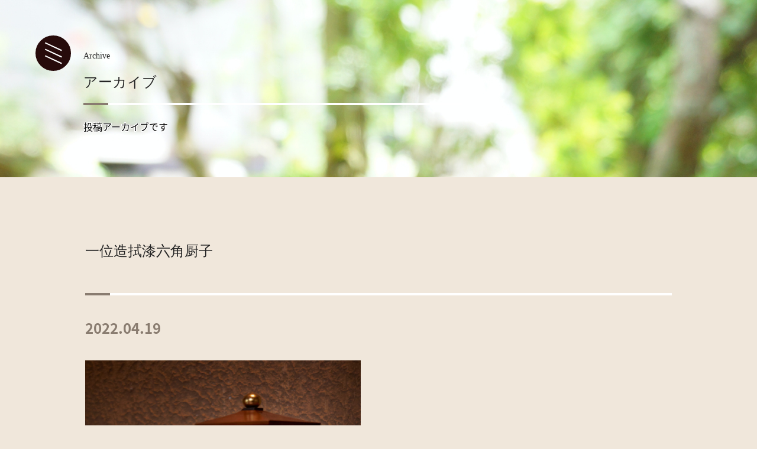

--- FILE ---
content_type: text/html; charset=UTF-8
request_url: http://sadaike.com/craft/%E4%B8%80%E4%BD%8D%E9%80%A0%E6%8B%AD%E6%BC%86%E5%85%AD%E8%A7%92%E5%8E%A8%E5%AD%90/
body_size: 13383
content:
<!-- index.phpを使うページ -->
<!--
グループ1：the_contentのみ
- うるしと生活 固定ページ
- うるしと楽器 固定ページ
- よくある質問 固定ページ
- お問い合わせ 固定ページ
- お問い合わせ確認 固定ページ
- お問い合わせ完了 固定ページ
- お問い合わせプライバシーポリシー 固定ページ

グループ2：the_contentとギャラリーパーツファイル
- アクセサリー 固定ページ
- 金継ぎ 固定ページ
- 工芸作品 固定

グループ3：投稿内容とアーカイブ
- カスタム投稿アーカイブ
- カスタム投稿詳細ページ
- 投稿アーカイブ
- 投稿詳細ページ
-->


<!DOCTYPE html>
<html lang="ja">
<head>
<meta charset="UTF-8">
<meta name="viewport" content="width=device-width, initial-scale=1.0">
<meta name='robots' content='index, follow, max-image-preview:large, max-snippet:-1, max-video-preview:-1' />
	<style>img:is([sizes="auto" i], [sizes^="auto," i]) { contain-intrinsic-size: 3000px 1500px }</style>
	
	<!-- This site is optimized with the Yoast SEO plugin v25.7 - https://yoast.com/wordpress/plugins/seo/ -->
	<title>一位造拭漆六角厨子 - うるしとき 定池</title>
	<link rel="canonical" href="http://sadaike.com/craft/一位造拭漆六角厨子/" />
	<meta property="og:locale" content="ja_JP" />
	<meta property="og:type" content="article" />
	<meta property="og:title" content="一位造拭漆六角厨子 - うるしとき 定池" />
	<meta property="og:description" content="一位の木を拭漆仕上げにした厨子です。" />
	<meta property="og:url" content="http://sadaike.com/craft/一位造拭漆六角厨子/" />
	<meta property="og:site_name" content="うるしとき 定池" />
	<meta property="article:modified_time" content="2022-04-19T12:50:27+00:00" />
	<meta property="og:image" content="http://sadaike.com/urushitoki/wp-content/uploads/2022/04/DSC06909-1-scaled.jpg" />
	<meta property="og:image:width" content="2560" />
	<meta property="og:image:height" content="2560" />
	<meta property="og:image:type" content="image/jpeg" />
	<meta name="twitter:card" content="summary_large_image" />
	<meta name="twitter:label1" content="推定読み取り時間" />
	<meta name="twitter:data1" content="2分" />
	<script type="application/ld+json" class="yoast-schema-graph">{"@context":"https://schema.org","@graph":[{"@type":"WebPage","@id":"http://sadaike.com/craft/%e4%b8%80%e4%bd%8d%e9%80%a0%e6%8b%ad%e6%bc%86%e5%85%ad%e8%a7%92%e5%8e%a8%e5%ad%90/","url":"http://sadaike.com/craft/%e4%b8%80%e4%bd%8d%e9%80%a0%e6%8b%ad%e6%bc%86%e5%85%ad%e8%a7%92%e5%8e%a8%e5%ad%90/","name":"一位造拭漆六角厨子 - うるしとき 定池","isPartOf":{"@id":"https://sadaike.com/#website"},"primaryImageOfPage":{"@id":"http://sadaike.com/craft/%e4%b8%80%e4%bd%8d%e9%80%a0%e6%8b%ad%e6%bc%86%e5%85%ad%e8%a7%92%e5%8e%a8%e5%ad%90/#primaryimage"},"image":{"@id":"http://sadaike.com/craft/%e4%b8%80%e4%bd%8d%e9%80%a0%e6%8b%ad%e6%bc%86%e5%85%ad%e8%a7%92%e5%8e%a8%e5%ad%90/#primaryimage"},"thumbnailUrl":"http://sadaike.com/urushitoki/wp-content/uploads/2022/04/DSC06909-1-scaled.jpg","datePublished":"2022-04-19T12:45:11+00:00","dateModified":"2022-04-19T12:50:27+00:00","breadcrumb":{"@id":"http://sadaike.com/craft/%e4%b8%80%e4%bd%8d%e9%80%a0%e6%8b%ad%e6%bc%86%e5%85%ad%e8%a7%92%e5%8e%a8%e5%ad%90/#breadcrumb"},"inLanguage":"ja","potentialAction":[{"@type":"ReadAction","target":["http://sadaike.com/craft/%e4%b8%80%e4%bd%8d%e9%80%a0%e6%8b%ad%e6%bc%86%e5%85%ad%e8%a7%92%e5%8e%a8%e5%ad%90/"]}]},{"@type":"ImageObject","inLanguage":"ja","@id":"http://sadaike.com/craft/%e4%b8%80%e4%bd%8d%e9%80%a0%e6%8b%ad%e6%bc%86%e5%85%ad%e8%a7%92%e5%8e%a8%e5%ad%90/#primaryimage","url":"http://sadaike.com/urushitoki/wp-content/uploads/2022/04/DSC06909-1-scaled.jpg","contentUrl":"http://sadaike.com/urushitoki/wp-content/uploads/2022/04/DSC06909-1-scaled.jpg","width":2560,"height":2560,"caption":"厨子"},{"@type":"BreadcrumbList","@id":"http://sadaike.com/craft/%e4%b8%80%e4%bd%8d%e9%80%a0%e6%8b%ad%e6%bc%86%e5%85%ad%e8%a7%92%e5%8e%a8%e5%ad%90/#breadcrumb","itemListElement":[{"@type":"ListItem","position":1,"name":"Home","item":"https://sadaike.com/"},{"@type":"ListItem","position":2,"name":"Crafts","item":"https://sadaike.com/craft/"},{"@type":"ListItem","position":3,"name":"一位造拭漆六角厨子"}]},{"@type":"WebSite","@id":"https://sadaike.com/#website","url":"https://sadaike.com/","name":"うるしとき 定池","description":"工芸の街「金沢」で天然素材にこだわり素地から塗り蒔絵と一貫した漆工芸品を一点一点手作業で丁寧に制作しています。","publisher":{"@id":"https://sadaike.com/#organization"},"potentialAction":[{"@type":"SearchAction","target":{"@type":"EntryPoint","urlTemplate":"https://sadaike.com/?s={search_term_string}"},"query-input":{"@type":"PropertyValueSpecification","valueRequired":true,"valueName":"search_term_string"}}],"inLanguage":"ja"},{"@type":"Organization","@id":"https://sadaike.com/#organization","name":"URUSHITOKI","url":"https://sadaike.com/","logo":{"@type":"ImageObject","inLanguage":"ja","@id":"https://sadaike.com/#/schema/logo/image/","url":"https://sadaike.com/urushitoki/wp-content/uploads/2022/04/OGP-1.jpg","contentUrl":"https://sadaike.com/urushitoki/wp-content/uploads/2022/04/OGP-1.jpg","width":600,"height":315,"caption":"URUSHITOKI"},"image":{"@id":"https://sadaike.com/#/schema/logo/image/"}}]}</script>
	<!-- / Yoast SEO plugin. -->


<link rel='dns-prefetch' href='//code.jquery.com' />
<link rel='dns-prefetch' href='//www.googletagmanager.com' />
<link rel='dns-prefetch' href='//fonts.googleapis.com' />
<link rel='dns-prefetch' href='//use.fontawesome.com' />
<script type="text/javascript">
/* <![CDATA[ */
window._wpemojiSettings = {"baseUrl":"https:\/\/s.w.org\/images\/core\/emoji\/16.0.1\/72x72\/","ext":".png","svgUrl":"https:\/\/s.w.org\/images\/core\/emoji\/16.0.1\/svg\/","svgExt":".svg","source":{"concatemoji":"http:\/\/sadaike.com\/urushitoki\/wp-includes\/js\/wp-emoji-release.min.js?ver=6.8.2"}};
/*! This file is auto-generated */
!function(s,n){var o,i,e;function c(e){try{var t={supportTests:e,timestamp:(new Date).valueOf()};sessionStorage.setItem(o,JSON.stringify(t))}catch(e){}}function p(e,t,n){e.clearRect(0,0,e.canvas.width,e.canvas.height),e.fillText(t,0,0);var t=new Uint32Array(e.getImageData(0,0,e.canvas.width,e.canvas.height).data),a=(e.clearRect(0,0,e.canvas.width,e.canvas.height),e.fillText(n,0,0),new Uint32Array(e.getImageData(0,0,e.canvas.width,e.canvas.height).data));return t.every(function(e,t){return e===a[t]})}function u(e,t){e.clearRect(0,0,e.canvas.width,e.canvas.height),e.fillText(t,0,0);for(var n=e.getImageData(16,16,1,1),a=0;a<n.data.length;a++)if(0!==n.data[a])return!1;return!0}function f(e,t,n,a){switch(t){case"flag":return n(e,"\ud83c\udff3\ufe0f\u200d\u26a7\ufe0f","\ud83c\udff3\ufe0f\u200b\u26a7\ufe0f")?!1:!n(e,"\ud83c\udde8\ud83c\uddf6","\ud83c\udde8\u200b\ud83c\uddf6")&&!n(e,"\ud83c\udff4\udb40\udc67\udb40\udc62\udb40\udc65\udb40\udc6e\udb40\udc67\udb40\udc7f","\ud83c\udff4\u200b\udb40\udc67\u200b\udb40\udc62\u200b\udb40\udc65\u200b\udb40\udc6e\u200b\udb40\udc67\u200b\udb40\udc7f");case"emoji":return!a(e,"\ud83e\udedf")}return!1}function g(e,t,n,a){var r="undefined"!=typeof WorkerGlobalScope&&self instanceof WorkerGlobalScope?new OffscreenCanvas(300,150):s.createElement("canvas"),o=r.getContext("2d",{willReadFrequently:!0}),i=(o.textBaseline="top",o.font="600 32px Arial",{});return e.forEach(function(e){i[e]=t(o,e,n,a)}),i}function t(e){var t=s.createElement("script");t.src=e,t.defer=!0,s.head.appendChild(t)}"undefined"!=typeof Promise&&(o="wpEmojiSettingsSupports",i=["flag","emoji"],n.supports={everything:!0,everythingExceptFlag:!0},e=new Promise(function(e){s.addEventListener("DOMContentLoaded",e,{once:!0})}),new Promise(function(t){var n=function(){try{var e=JSON.parse(sessionStorage.getItem(o));if("object"==typeof e&&"number"==typeof e.timestamp&&(new Date).valueOf()<e.timestamp+604800&&"object"==typeof e.supportTests)return e.supportTests}catch(e){}return null}();if(!n){if("undefined"!=typeof Worker&&"undefined"!=typeof OffscreenCanvas&&"undefined"!=typeof URL&&URL.createObjectURL&&"undefined"!=typeof Blob)try{var e="postMessage("+g.toString()+"("+[JSON.stringify(i),f.toString(),p.toString(),u.toString()].join(",")+"));",a=new Blob([e],{type:"text/javascript"}),r=new Worker(URL.createObjectURL(a),{name:"wpTestEmojiSupports"});return void(r.onmessage=function(e){c(n=e.data),r.terminate(),t(n)})}catch(e){}c(n=g(i,f,p,u))}t(n)}).then(function(e){for(var t in e)n.supports[t]=e[t],n.supports.everything=n.supports.everything&&n.supports[t],"flag"!==t&&(n.supports.everythingExceptFlag=n.supports.everythingExceptFlag&&n.supports[t]);n.supports.everythingExceptFlag=n.supports.everythingExceptFlag&&!n.supports.flag,n.DOMReady=!1,n.readyCallback=function(){n.DOMReady=!0}}).then(function(){return e}).then(function(){var e;n.supports.everything||(n.readyCallback(),(e=n.source||{}).concatemoji?t(e.concatemoji):e.wpemoji&&e.twemoji&&(t(e.twemoji),t(e.wpemoji)))}))}((window,document),window._wpemojiSettings);
/* ]]> */
</script>
<style id='wp-emoji-styles-inline-css' type='text/css'>

	img.wp-smiley, img.emoji {
		display: inline !important;
		border: none !important;
		box-shadow: none !important;
		height: 1em !important;
		width: 1em !important;
		margin: 0 0.07em !important;
		vertical-align: -0.1em !important;
		background: none !important;
		padding: 0 !important;
	}
</style>
<link rel='stylesheet' id='wp-block-library-css' href='http://sadaike.com/urushitoki/wp-includes/css/dist/block-library/style.min.css?ver=6.8.2' type='text/css' media='all' />
<style id='classic-theme-styles-inline-css' type='text/css'>
/*! This file is auto-generated */
.wp-block-button__link{color:#fff;background-color:#32373c;border-radius:9999px;box-shadow:none;text-decoration:none;padding:calc(.667em + 2px) calc(1.333em + 2px);font-size:1.125em}.wp-block-file__button{background:#32373c;color:#fff;text-decoration:none}
</style>
<style id='create-block-background-text-style-inline-css' type='text/css'>
/*!***************************************************************************************************************************************************************************************************************************************!*\
  !*** css ./node_modules/css-loader/dist/cjs.js??ruleSet[1].rules[3].use[1]!./node_modules/postcss-loader/dist/cjs.js??ruleSet[1].rules[3].use[2]!./node_modules/sass-loader/dist/cjs.js??ruleSet[1].rules[3].use[3]!./src/style.scss ***!
  \***************************************************************************************************************************************************************************************************************************************/
/**
 * The following styles get applied both on the front of your site
 * and in the editor.
 *
 * Replace them with your own styles or remove the file completely.
 */
.wp-block-create-block-background-text {
  background-color: #210c02;
}

/*# sourceMappingURL=style-index.css.map*/
</style>
<style id='create-block-stack-media-text-style-inline-css' type='text/css'>
/*!***************************************************************************************************************************************************************************************************************************************!*\
  !*** css ./node_modules/css-loader/dist/cjs.js??ruleSet[1].rules[3].use[1]!./node_modules/postcss-loader/dist/cjs.js??ruleSet[1].rules[3].use[2]!./node_modules/sass-loader/dist/cjs.js??ruleSet[1].rules[3].use[3]!./src/style.scss ***!
  \***************************************************************************************************************************************************************************************************************************************/
/**
 * The following styles get applied both on the front of your site
 * and in the editor.
 *
 * Replace them with your own styles or remove the file completely.
 */
/*
.wp-block-create-block-stack-media-text {}
*/
.p-stack-contents {
  position: relative;
  overflow: hidden;
  width: 100%;
  margin-top: 60px;
}

.p-stack-contents__image {
  position: absolute;
  z-index: -1;
  top: 0;
  right: 0;
  width: 85%;
  height: 400px;
  -o-object-fit: cover;
     object-fit: cover;
}
@media screen and (max-width: 1024px) {
  .p-stack-contents__image {
    position: initial;
    width: 100%;
  }
}

.p-stack-contents__description {
  margin-top: 300px;
  background-color: #210c02;
  padding: 3%;
  width: 50%;
}
@media screen and (max-width: 1024px) {
  .p-stack-contents__description {
    margin-top: 0;
    width: 100%;
  }
}

/*# sourceMappingURL=style-index.css.map*/
</style>
<style id='snow-monkey-forms-control-checkboxes-style-inline-css' type='text/css'>
.smf-form .smf-checkboxes-control--horizontal .smf-checkboxes-control__control>.smf-label{display:inline-block;margin-right:var(--_margin-1)}.smf-form .smf-checkboxes-control--vertical .smf-checkboxes-control__control>.smf-label{display:block}.smf-form .smf-checkbox-control{align-items:flex-start;display:inline-flex;gap:var(--_s-2)}.smf-form .smf-checkbox-control__control{--_border-radius:var(--_global--border-radius);--_border-color:var(--_form-control-border-color);border:1px solid var(--_border-color);border-radius:var(--_border-radius);outline:0;--_transition-duration:var(--_global--transition-duration);--_transition-function-timing:var(--_global--transition-function-timing);--_transition-delay:var(--_global--transition-delay);transition:border var(--_transition-duration) var(--_transition-function-timing) var(--_transition-delay)}.smf-form .smf-checkbox-control__control:hover{--_border-color:var(--_form-control-border-color-hover)}.smf-form .smf-checkbox-control__control:active,.smf-form .smf-checkbox-control__control:focus,.smf-form .smf-checkbox-control__control:focus-within,.smf-form .smf-checkbox-control__control[aria-selected=true]{--_border-color:var(--_form-control-border-color-focus)}.smf-form .smf-checkbox-control__control>input,.smf-form .smf-checkbox-control__control>textarea{border:none;outline:none}.smf-form .smf-checkbox-control__control{appearance:none;background-color:var(--_color-white);border-radius:3px;box-shadow:inset 0 1px 1px rgba(0,0,0,.035);cursor:pointer;display:inline-block;flex:0 0 auto;height:16px;margin:calc(var(--_half-leading)*1em) 0 0;position:relative;width:16px}.smf-form .smf-checkbox-control__control:before{border-color:var(--_color-white);border-style:solid;border-width:0 2px 2px 0;height:8px;left:calc(50% - 3px);margin:0!important;top:calc(50% - 5px);transform:rotate(45deg);visibility:hidden;width:6px}.smf-form .smf-checkbox-control__control:checked{background-color:#3a87fd;border-color:#3a87fd}.smf-form .smf-checkbox-control__control:checked:before{content:"";display:block;position:absolute;visibility:visible}.smf-form .smf-checkbox-control__control:disabled{background-color:var(--_lightest-color-gray)}.smf-form .smf-checkbox-control__control:disabled:before{border-color:var(--_dark-color-gray)}.smf-form .smf-checkbox-control__control{flex:none;margin-top:calc(var(--_half-leading)*1em)}

</style>
<style id='snow-monkey-forms-control-file-style-inline-css' type='text/css'>
.smf-form .smf-file-control{align-items:center;display:flex;flex-wrap:wrap;gap:1em;justify-content:space-between;position:relative}.smf-form .smf-file-control__filename,.smf-form .smf-file-control__label{display:none}.smf-form .smf-file-control>label{align-items:center;display:flex;flex-wrap:wrap;gap:1em;outline:none;position:relative}.smf-form .smf-file-control>label:before{content:"";display:block;inset:-3px;position:absolute}.smf-form .smf-file-control>label:active:before,.smf-form .smf-file-control>label:focus-within:before,.smf-form .smf-file-control>label:focus:before{border:1px solid var(--_form-control-border-color-focus);border-radius:var(--_global--border-radius)}.smf-form .smf-file-control>label>*{flex:0 0 auto}.smf-form .smf-file-control__control{display:none}.smf-form .smf-file-control__label{background-color:var(--_lighter-color-gray);background-image:linear-gradient(180deg,#fff,var(--_lighter-color-gray));border-radius:var(--_global--border-radius);color:var(--_color-text);cursor:pointer;display:inline-block;padding:var(--_padding-2) var(--_padding-1);text-decoration:none;--_border-radius:var(--_global--border-radius);--_border-color:var(--_form-control-border-color);border:1px solid var(--_border-color);border-radius:var(--_border-radius);outline:0;--_transition-duration:var(--_global--transition-duration);--_transition-function-timing:var(--_global--transition-function-timing);--_transition-delay:var(--_global--transition-delay);transition:border var(--_transition-duration) var(--_transition-function-timing) var(--_transition-delay)}.smf-form .smf-file-control__label:hover{--_border-color:var(--_form-control-border-color-hover)}.smf-form .smf-file-control__label:active,.smf-form .smf-file-control__label:focus,.smf-form .smf-file-control__label:focus-within,.smf-form .smf-file-control__label[aria-selected=true]{--_border-color:var(--_form-control-border-color-focus)}.smf-form .smf-file-control__label>input,.smf-form .smf-file-control__label>textarea{border:none;outline:none}.smf-form .smf-file-control__filename--no-file{display:inline-block}.smf-form .smf-file-control__filename--has-file{display:none}.smf-form .smf-file-control__clear{cursor:pointer;display:none;text-decoration:underline}.smf-form .smf-file-control__value{margin-top:.25em}.smf-form .smf-file-control--set .smf-file-control__filename--no-file{display:none}.smf-form .smf-file-control--set .smf-file-control__clear,.smf-form .smf-file-control--set .smf-file-control__filename--has-file{display:inline-block}.smf-form .smf-file-control--uploaded label{display:none}.smf-form .smf-file-control--uploaded .smf-file-control__clear{display:inline-block}

</style>
<style id='snow-monkey-forms-item-style-inline-css' type='text/css'>
.smf-item label{cursor:pointer}.smf-item__description{color:var(--_dark-color-gray);margin-top:var(--_margin-2);--_font-size-level:-1;font-size:var(--_font-size);line-height:var(--_line-height)}

</style>
<style id='snow-monkey-forms-control-radio-buttons-style-inline-css' type='text/css'>
.smf-form .smf-radio-buttons-control--horizontal .smf-radio-buttons-control__control>.smf-label{display:inline-block;margin-right:var(--_margin-1)}.smf-form .smf-radio-buttons-control--vertical .smf-radio-buttons-control__control>.smf-label{display:block}.smf-form .smf-radio-button-control{align-items:flex-start;display:inline-flex;gap:var(--_s-2)}.smf-form .smf-radio-button-control__control{--_border-radius:var(--_global--border-radius);--_border-color:var(--_form-control-border-color);border:1px solid var(--_border-color);border-radius:var(--_border-radius);outline:0;--_transition-duration:var(--_global--transition-duration);--_transition-function-timing:var(--_global--transition-function-timing);--_transition-delay:var(--_global--transition-delay);transition:border var(--_transition-duration) var(--_transition-function-timing) var(--_transition-delay)}.smf-form .smf-radio-button-control__control:hover{--_border-color:var(--_form-control-border-color-hover)}.smf-form .smf-radio-button-control__control:active,.smf-form .smf-radio-button-control__control:focus,.smf-form .smf-radio-button-control__control:focus-within,.smf-form .smf-radio-button-control__control[aria-selected=true]{--_border-color:var(--_form-control-border-color-focus)}.smf-form .smf-radio-button-control__control>input,.smf-form .smf-radio-button-control__control>textarea{border:none;outline:none}.smf-form .smf-radio-button-control__control{appearance:none;background-color:var(--_color-white);border-radius:100%;box-shadow:inset 0 1px 1px rgba(0,0,0,.035);cursor:pointer;display:inline-block;flex:0 0 auto;height:16px;margin:calc(var(--_half-leading)*1em) 0 0;position:relative;width:16px}.smf-form .smf-radio-button-control__control:before{background-color:var(--_color-white);border-radius:100%;height:6px;left:calc(50% - 3px);margin:0!important;overflow:hidden;top:calc(50% - 3px);visibility:hidden;width:6px}.smf-form .smf-radio-button-control__control:checked{background-color:#3a87fd;border-color:#3a87fd}.smf-form .smf-radio-button-control__control:checked:before{content:"";display:block;position:absolute;visibility:visible}.smf-form .smf-radio-button-control__control:disabled{background-color:var(--_lightest-color-gray)}.smf-form .smf-radio-button-control__control:disabled:before{background-color:var(--_dark-color-gray)}.smf-form .smf-radio-button-control__control{flex:none;margin-top:calc(var(--_half-leading)*1em)}

</style>
<style id='snow-monkey-forms-control-select-style-inline-css' type='text/css'>
.smf-form .smf-select-control{display:inline-block;position:relative}.smf-form .smf-select-control__toggle{display:none}.smf-form .smf-select-control__control{appearance:none;background-color:#0000;cursor:pointer;display:inline-block;max-width:100%;padding:.75rem 1rem;padding-right:var(--_s1);position:relative;z-index:1;--_border-radius:var(--_global--border-radius);--_border-color:var(--_form-control-border-color);border:1px solid var(--_border-color);border-radius:var(--_border-radius);outline:0;--_transition-duration:var(--_global--transition-duration);--_transition-function-timing:var(--_global--transition-function-timing);--_transition-delay:var(--_global--transition-delay);transition:border var(--_transition-duration) var(--_transition-function-timing) var(--_transition-delay)}.smf-form .smf-select-control__control:hover{--_border-color:var(--_form-control-border-color-hover)}.smf-form .smf-select-control__control:active,.smf-form .smf-select-control__control:focus,.smf-form .smf-select-control__control:focus-within,.smf-form .smf-select-control__control[aria-selected=true]{--_border-color:var(--_form-control-border-color-focus)}.smf-form .smf-select-control__control>input,.smf-form .smf-select-control__control>textarea{border:none;outline:none}.smf-form .smf-select-control__control:focus+.smf-select-control__toggle:before{border-color:#3a87fd}.smf-form .smf-select-control__control:disabled+.smf-select-control__toggle{background-color:var(--_lightest-color-gray)}.smf-form .smf-select-control__toggle{background-color:var(--_color-white);bottom:0;display:block;left:0;position:absolute;right:0;top:0;z-index:0}.smf-form .smf-select-control__toggle:before{border-color:currentcolor;border-style:solid;border-width:0 1px 1px 0;content:"";display:block;height:6px;position:absolute;right:calc(var(--_s-1) - 6px);top:calc(50% - 4px);transform:rotate(45deg);width:6px}.smf-select-control__control{color:inherit}

</style>
<style id='snow-monkey-forms-control-text-style-inline-css' type='text/css'>
.smf-form .smf-text-control__control{background-color:var(--_color-white);box-shadow:inset 0 1px 1px rgba(0,0,0,.035);max-width:100%;padding:.75rem 1rem;--_border-radius:var(--_global--border-radius);--_border-color:var(--_form-control-border-color);border:1px solid var(--_border-color);border-radius:var(--_border-radius);outline:0;--_transition-duration:var(--_global--transition-duration);--_transition-function-timing:var(--_global--transition-function-timing);--_transition-delay:var(--_global--transition-delay);transition:border var(--_transition-duration) var(--_transition-function-timing) var(--_transition-delay)}.smf-form .smf-text-control__control:hover{--_border-color:var(--_form-control-border-color-hover)}.smf-form .smf-text-control__control:active,.smf-form .smf-text-control__control:focus,.smf-form .smf-text-control__control:focus-within,.smf-form .smf-text-control__control[aria-selected=true]{--_border-color:var(--_form-control-border-color-focus)}.smf-form .smf-text-control__control>input,.smf-form .smf-text-control__control>textarea{border:none;outline:none}.smf-form .smf-text-control__control:disabled{background-color:var(--_lightest-color-gray)}textarea.smf-form .smf-text-control__control{height:auto;width:100%}.smf-text-control{line-height:1}

</style>
<style id='snow-monkey-forms-control-textarea-style-inline-css' type='text/css'>
.smf-form .smf-textarea-control__control{background-color:var(--_color-white);box-shadow:inset 0 1px 1px rgba(0,0,0,.035);display:block;max-width:100%;padding:.75rem 1rem;width:100%;--_border-radius:var(--_global--border-radius);--_border-color:var(--_form-control-border-color);border:1px solid var(--_border-color);border-radius:var(--_border-radius);outline:0;--_transition-duration:var(--_global--transition-duration);--_transition-function-timing:var(--_global--transition-function-timing);--_transition-delay:var(--_global--transition-delay);transition:border var(--_transition-duration) var(--_transition-function-timing) var(--_transition-delay)}.smf-form .smf-textarea-control__control:hover{--_border-color:var(--_form-control-border-color-hover)}.smf-form .smf-textarea-control__control:active,.smf-form .smf-textarea-control__control:focus,.smf-form .smf-textarea-control__control:focus-within,.smf-form .smf-textarea-control__control[aria-selected=true]{--_border-color:var(--_form-control-border-color-focus)}.smf-form .smf-textarea-control__control>input,.smf-form .smf-textarea-control__control>textarea{border:none;outline:none}.smf-form .smf-textarea-control__control:disabled{background-color:var(--_lightest-color-gray)}textarea.smf-form .smf-textarea-control__control{height:auto;width:100%}

</style>
<link rel='stylesheet' id='sass-basis-core-css' href='http://sadaike.com/urushitoki/wp-content/plugins/snow-monkey-forms/dist/css/fallback.css?ver=1748759414' type='text/css' media='all' />
<link rel='stylesheet' id='snow-monkey-forms-css' href='http://sadaike.com/urushitoki/wp-content/plugins/snow-monkey-forms/dist/css/app.css?ver=1748759414' type='text/css' media='all' />
<link rel='stylesheet' id='urushidoki-block-style-css' href='http://sadaike.com/urushitoki/wp-content/themes/urushitoki/css/urushidoki-block-style.css?ver=6.8.2' type='text/css' media='all' />
<style id='global-styles-inline-css' type='text/css'>
:root{--wp--preset--aspect-ratio--square: 1;--wp--preset--aspect-ratio--4-3: 4/3;--wp--preset--aspect-ratio--3-4: 3/4;--wp--preset--aspect-ratio--3-2: 3/2;--wp--preset--aspect-ratio--2-3: 2/3;--wp--preset--aspect-ratio--16-9: 16/9;--wp--preset--aspect-ratio--9-16: 9/16;--wp--preset--color--black: #000000;--wp--preset--color--cyan-bluish-gray: #abb8c3;--wp--preset--color--white: #ffffff;--wp--preset--color--pale-pink: #f78da7;--wp--preset--color--vivid-red: #cf2e2e;--wp--preset--color--luminous-vivid-orange: #ff6900;--wp--preset--color--luminous-vivid-amber: #fcb900;--wp--preset--color--light-green-cyan: #7bdcb5;--wp--preset--color--vivid-green-cyan: #00d084;--wp--preset--color--pale-cyan-blue: #8ed1fc;--wp--preset--color--vivid-cyan-blue: #0693e3;--wp--preset--color--vivid-purple: #9b51e0;--wp--preset--gradient--vivid-cyan-blue-to-vivid-purple: linear-gradient(135deg,rgba(6,147,227,1) 0%,rgb(155,81,224) 100%);--wp--preset--gradient--light-green-cyan-to-vivid-green-cyan: linear-gradient(135deg,rgb(122,220,180) 0%,rgb(0,208,130) 100%);--wp--preset--gradient--luminous-vivid-amber-to-luminous-vivid-orange: linear-gradient(135deg,rgba(252,185,0,1) 0%,rgba(255,105,0,1) 100%);--wp--preset--gradient--luminous-vivid-orange-to-vivid-red: linear-gradient(135deg,rgba(255,105,0,1) 0%,rgb(207,46,46) 100%);--wp--preset--gradient--very-light-gray-to-cyan-bluish-gray: linear-gradient(135deg,rgb(238,238,238) 0%,rgb(169,184,195) 100%);--wp--preset--gradient--cool-to-warm-spectrum: linear-gradient(135deg,rgb(74,234,220) 0%,rgb(151,120,209) 20%,rgb(207,42,186) 40%,rgb(238,44,130) 60%,rgb(251,105,98) 80%,rgb(254,248,76) 100%);--wp--preset--gradient--blush-light-purple: linear-gradient(135deg,rgb(255,206,236) 0%,rgb(152,150,240) 100%);--wp--preset--gradient--blush-bordeaux: linear-gradient(135deg,rgb(254,205,165) 0%,rgb(254,45,45) 50%,rgb(107,0,62) 100%);--wp--preset--gradient--luminous-dusk: linear-gradient(135deg,rgb(255,203,112) 0%,rgb(199,81,192) 50%,rgb(65,88,208) 100%);--wp--preset--gradient--pale-ocean: linear-gradient(135deg,rgb(255,245,203) 0%,rgb(182,227,212) 50%,rgb(51,167,181) 100%);--wp--preset--gradient--electric-grass: linear-gradient(135deg,rgb(202,248,128) 0%,rgb(113,206,126) 100%);--wp--preset--gradient--midnight: linear-gradient(135deg,rgb(2,3,129) 0%,rgb(40,116,252) 100%);--wp--preset--font-size--small: 13px;--wp--preset--font-size--medium: 20px;--wp--preset--font-size--large: 36px;--wp--preset--font-size--x-large: 42px;--wp--preset--spacing--20: 0.44rem;--wp--preset--spacing--30: 0.67rem;--wp--preset--spacing--40: 1rem;--wp--preset--spacing--50: 1.5rem;--wp--preset--spacing--60: 2.25rem;--wp--preset--spacing--70: 3.38rem;--wp--preset--spacing--80: 5.06rem;--wp--preset--shadow--natural: 6px 6px 9px rgba(0, 0, 0, 0.2);--wp--preset--shadow--deep: 12px 12px 50px rgba(0, 0, 0, 0.4);--wp--preset--shadow--sharp: 6px 6px 0px rgba(0, 0, 0, 0.2);--wp--preset--shadow--outlined: 6px 6px 0px -3px rgba(255, 255, 255, 1), 6px 6px rgba(0, 0, 0, 1);--wp--preset--shadow--crisp: 6px 6px 0px rgba(0, 0, 0, 1);}:where(.is-layout-flex){gap: 0.5em;}:where(.is-layout-grid){gap: 0.5em;}body .is-layout-flex{display: flex;}.is-layout-flex{flex-wrap: wrap;align-items: center;}.is-layout-flex > :is(*, div){margin: 0;}body .is-layout-grid{display: grid;}.is-layout-grid > :is(*, div){margin: 0;}:where(.wp-block-columns.is-layout-flex){gap: 2em;}:where(.wp-block-columns.is-layout-grid){gap: 2em;}:where(.wp-block-post-template.is-layout-flex){gap: 1.25em;}:where(.wp-block-post-template.is-layout-grid){gap: 1.25em;}.has-black-color{color: var(--wp--preset--color--black) !important;}.has-cyan-bluish-gray-color{color: var(--wp--preset--color--cyan-bluish-gray) !important;}.has-white-color{color: var(--wp--preset--color--white) !important;}.has-pale-pink-color{color: var(--wp--preset--color--pale-pink) !important;}.has-vivid-red-color{color: var(--wp--preset--color--vivid-red) !important;}.has-luminous-vivid-orange-color{color: var(--wp--preset--color--luminous-vivid-orange) !important;}.has-luminous-vivid-amber-color{color: var(--wp--preset--color--luminous-vivid-amber) !important;}.has-light-green-cyan-color{color: var(--wp--preset--color--light-green-cyan) !important;}.has-vivid-green-cyan-color{color: var(--wp--preset--color--vivid-green-cyan) !important;}.has-pale-cyan-blue-color{color: var(--wp--preset--color--pale-cyan-blue) !important;}.has-vivid-cyan-blue-color{color: var(--wp--preset--color--vivid-cyan-blue) !important;}.has-vivid-purple-color{color: var(--wp--preset--color--vivid-purple) !important;}.has-black-background-color{background-color: var(--wp--preset--color--black) !important;}.has-cyan-bluish-gray-background-color{background-color: var(--wp--preset--color--cyan-bluish-gray) !important;}.has-white-background-color{background-color: var(--wp--preset--color--white) !important;}.has-pale-pink-background-color{background-color: var(--wp--preset--color--pale-pink) !important;}.has-vivid-red-background-color{background-color: var(--wp--preset--color--vivid-red) !important;}.has-luminous-vivid-orange-background-color{background-color: var(--wp--preset--color--luminous-vivid-orange) !important;}.has-luminous-vivid-amber-background-color{background-color: var(--wp--preset--color--luminous-vivid-amber) !important;}.has-light-green-cyan-background-color{background-color: var(--wp--preset--color--light-green-cyan) !important;}.has-vivid-green-cyan-background-color{background-color: var(--wp--preset--color--vivid-green-cyan) !important;}.has-pale-cyan-blue-background-color{background-color: var(--wp--preset--color--pale-cyan-blue) !important;}.has-vivid-cyan-blue-background-color{background-color: var(--wp--preset--color--vivid-cyan-blue) !important;}.has-vivid-purple-background-color{background-color: var(--wp--preset--color--vivid-purple) !important;}.has-black-border-color{border-color: var(--wp--preset--color--black) !important;}.has-cyan-bluish-gray-border-color{border-color: var(--wp--preset--color--cyan-bluish-gray) !important;}.has-white-border-color{border-color: var(--wp--preset--color--white) !important;}.has-pale-pink-border-color{border-color: var(--wp--preset--color--pale-pink) !important;}.has-vivid-red-border-color{border-color: var(--wp--preset--color--vivid-red) !important;}.has-luminous-vivid-orange-border-color{border-color: var(--wp--preset--color--luminous-vivid-orange) !important;}.has-luminous-vivid-amber-border-color{border-color: var(--wp--preset--color--luminous-vivid-amber) !important;}.has-light-green-cyan-border-color{border-color: var(--wp--preset--color--light-green-cyan) !important;}.has-vivid-green-cyan-border-color{border-color: var(--wp--preset--color--vivid-green-cyan) !important;}.has-pale-cyan-blue-border-color{border-color: var(--wp--preset--color--pale-cyan-blue) !important;}.has-vivid-cyan-blue-border-color{border-color: var(--wp--preset--color--vivid-cyan-blue) !important;}.has-vivid-purple-border-color{border-color: var(--wp--preset--color--vivid-purple) !important;}.has-vivid-cyan-blue-to-vivid-purple-gradient-background{background: var(--wp--preset--gradient--vivid-cyan-blue-to-vivid-purple) !important;}.has-light-green-cyan-to-vivid-green-cyan-gradient-background{background: var(--wp--preset--gradient--light-green-cyan-to-vivid-green-cyan) !important;}.has-luminous-vivid-amber-to-luminous-vivid-orange-gradient-background{background: var(--wp--preset--gradient--luminous-vivid-amber-to-luminous-vivid-orange) !important;}.has-luminous-vivid-orange-to-vivid-red-gradient-background{background: var(--wp--preset--gradient--luminous-vivid-orange-to-vivid-red) !important;}.has-very-light-gray-to-cyan-bluish-gray-gradient-background{background: var(--wp--preset--gradient--very-light-gray-to-cyan-bluish-gray) !important;}.has-cool-to-warm-spectrum-gradient-background{background: var(--wp--preset--gradient--cool-to-warm-spectrum) !important;}.has-blush-light-purple-gradient-background{background: var(--wp--preset--gradient--blush-light-purple) !important;}.has-blush-bordeaux-gradient-background{background: var(--wp--preset--gradient--blush-bordeaux) !important;}.has-luminous-dusk-gradient-background{background: var(--wp--preset--gradient--luminous-dusk) !important;}.has-pale-ocean-gradient-background{background: var(--wp--preset--gradient--pale-ocean) !important;}.has-electric-grass-gradient-background{background: var(--wp--preset--gradient--electric-grass) !important;}.has-midnight-gradient-background{background: var(--wp--preset--gradient--midnight) !important;}.has-small-font-size{font-size: var(--wp--preset--font-size--small) !important;}.has-medium-font-size{font-size: var(--wp--preset--font-size--medium) !important;}.has-large-font-size{font-size: var(--wp--preset--font-size--large) !important;}.has-x-large-font-size{font-size: var(--wp--preset--font-size--x-large) !important;}
:where(.wp-block-post-template.is-layout-flex){gap: 1.25em;}:where(.wp-block-post-template.is-layout-grid){gap: 1.25em;}
:where(.wp-block-columns.is-layout-flex){gap: 2em;}:where(.wp-block-columns.is-layout-grid){gap: 2em;}
:root :where(.wp-block-pullquote){font-size: 1.5em;line-height: 1.6;}
</style>
<link rel='stylesheet' id='Noto_Sans_Japanese-css' href='https://fonts.googleapis.com/earlyaccess/notosansjapanese.css?ver=6.8.2' type='text/css' media='all' />
<link rel='stylesheet' id='ress-css' href='http://sadaike.com/urushitoki/wp-content/themes/urushitoki/./css/ress.css?ver=3.0.1' type='text/css' media='all' />
<link rel='stylesheet' id='fontawesome-css' href='https://use.fontawesome.com/releases/v5.2.0/css/all.css?ver=6.8.2' type='text/css' media='all' />
<link rel='stylesheet' id='style-css' href='http://sadaike.com/urushitoki/wp-content/themes/urushitoki/./css/style.css?ver=1.0.0' type='text/css' media='all' />
<script type="text/javascript" src="http://sadaike.com/urushitoki/wp-includes/js/jquery/jquery.min.js?ver=3.7.1" id="jquery-core-js"></script>
<script type="text/javascript" src="http://sadaike.com/urushitoki/wp-includes/js/jquery/jquery-migrate.min.js?ver=3.4.1" id="jquery-migrate-js"></script>
<script type="text/javascript" src="https://code.jquery.com/jquery-3.4.1.min.js?ver=6.8.2" id="jQuery-js"></script>

<!-- Google tag (gtag.js) snippet added by Site Kit -->
<!-- Google アナリティクス スニペット (Site Kit が追加) -->
<script type="text/javascript" src="https://www.googletagmanager.com/gtag/js?id=G-X7N1PMBLTF" id="google_gtagjs-js" async></script>
<script type="text/javascript" id="google_gtagjs-js-after">
/* <![CDATA[ */
window.dataLayer = window.dataLayer || [];function gtag(){dataLayer.push(arguments);}
gtag("set","linker",{"domains":["sadaike.com"]});
gtag("js", new Date());
gtag("set", "developer_id.dZTNiMT", true);
gtag("config", "G-X7N1PMBLTF");
/* ]]> */
</script>
<link rel="https://api.w.org/" href="http://sadaike.com/wp-json/" /><link rel="alternate" title="JSON" type="application/json" href="http://sadaike.com/wp-json/wp/v2/craft/1120" /><link rel="EditURI" type="application/rsd+xml" title="RSD" href="http://sadaike.com/urushitoki/xmlrpc.php?rsd" />
<meta name="generator" content="WordPress 6.8.2" />
<link rel='shortlink' href='http://sadaike.com/?p=1120' />
<link rel="alternate" title="oEmbed (JSON)" type="application/json+oembed" href="http://sadaike.com/wp-json/oembed/1.0/embed?url=http%3A%2F%2Fsadaike.com%2Fcraft%2F%25e4%25b8%2580%25e4%25bd%258d%25e9%2580%25a0%25e6%258b%25ad%25e6%25bc%2586%25e5%2585%25ad%25e8%25a7%2592%25e5%258e%25a8%25e5%25ad%2590%2F" />
<link rel="alternate" title="oEmbed (XML)" type="text/xml+oembed" href="http://sadaike.com/wp-json/oembed/1.0/embed?url=http%3A%2F%2Fsadaike.com%2Fcraft%2F%25e4%25b8%2580%25e4%25bd%258d%25e9%2580%25a0%25e6%258b%25ad%25e6%25bc%2586%25e5%2585%25ad%25e8%25a7%2592%25e5%258e%25a8%25e5%25ad%2590%2F&#038;format=xml" />
<meta name="generator" content="Site Kit by Google 1.159.0" /><link rel="icon" href="http://sadaike.com/urushitoki/wp-content/uploads/2022/03/cropped-favicon-32x32.png" sizes="32x32" />
<link rel="icon" href="http://sadaike.com/urushitoki/wp-content/uploads/2022/03/cropped-favicon-192x192.png" sizes="192x192" />
<link rel="apple-touch-icon" href="http://sadaike.com/urushitoki/wp-content/uploads/2022/03/cropped-favicon-180x180.png" />
<meta name="msapplication-TileImage" content="http://sadaike.com/urushitoki/wp-content/uploads/2022/03/cropped-favicon-270x270.png" />
</head>
<body class="wp-singular craft-template-default single single-craft postid-1120 wp-theme-urushitoki">
<div class="c-body-wrapper">	<!-- ヘッダー画像・タイトル -->
	<!-- カスタムフィールドの値を取得 -->


<!-- フロントページ以外のヘッダーのパーツ -->
<!-- マークアップは仮です。 -->
    <header class="l-header c-wrapper" style="background-image: url('http://sadaike.com/urushitoki/wp-content/themes/urushitoki/assets/image/header-craft-article-information.jpg')">
        <div class="p-header">
            <h1 class="c-title--header" title-english="Archive">アーカイブ</h1>
            <p class="u-margin-top--header">投稿アーカイブです</p>
        </div>
        <nav class="p-gnavi">
	<div class="c-button--open js-menu-open">
		<div class="c-button--open--area">
			<span></span>
			<span>メニュー展開ボタン</span>
			<span></span>
		</div>
	</div>
	<aside class="p-menu js-menu">
		<a href="http://sadaike.com/" class="p-menu__logo">
			<img src="http://sadaike.com/urushitoki/wp-content/themes/urushitoki/assets/image/urushitoki-logo.png" alt="うるしときロゴ" width="200" height="58">
		</a>
		<ul class="p-menu__list"><li class="p-menu__list__item">
					<a class="p-menu__list__item__link"href="http://sadaike.com/archive_accessory/" title="Accessory">アクセサリー</a>
				</li><li class="p-menu__list__item">
					<a class="p-menu__list__item__link"href="http://sadaike.com/kintsugi/" title="Kintsugi">金継ぎ</a>
				</li><li class="p-menu__list__item">
					<a class="p-menu__list__item__link"href="http://sadaike.com/life/" title="Lacquer and life">うるしと生活</a>
				</li><li class="p-menu__list__item">
					<a class="p-menu__list__item__link"href="http://sadaike.com/instrument/" title="Musical instrument">うるしと楽器</a>
				</li><li class="p-menu__list__item">
					<a class="p-menu__list__item__link"href="http://sadaike.com/about/" title="About">うるしときについて</a>
				</li><li class="p-menu__list__item">
					<a class="p-menu__list__item__link"href="http://sadaike.com/archive_craft/" title="Gallery">ギャラリー</a>
				</li><li class="p-menu__list__item">
					<a class="p-menu__list__item__link"href="http://sadaike.com/archive_information/" title="Information">Information</a>
				</li><li class="p-menu__list__item">
					<a class="p-menu__list__item__link"href="https://urushisada.exblog.jp/" title="Blog">漆職人のかぶれにっき</a>
				</li><li class="p-menu__list__item">
					<a class="p-menu__list__item__link"href="http://sadaike.com/sns/" title="Social Networking Service">SNS</a>
				</li><li class="p-menu__list__item">
					<a class="p-menu__list__item__link"href="https://kasaneru.square.site/" title="Online Store">オンラインストア</a>
				</li></ul>		<a href="http://sadaike.com/contact/" class="c-button--inquiry--menu-inner">
			お問い合わせ・ご依頼
		</a>
	</aside>
</nav>
    </header>

	<!-- メインコンテンツ -->
	<main class="l-main" id="">
		<article class="c-wrapper">

			<!-- 個別投稿とアーカイブ以外 -->
			
			<!-- グループ3：投稿詳細とギャラリーパーツファイルor投稿詳細のみ -->
							<!-- 記述内容の表示 -->
<article class="p-content">
	<article class="p-post">
						<h2 class="p-post__title c-title-large u-margin-bottom ">一位造拭漆六角厨子</h2>
			<div class="p-post__tags c-flex c-flex--align-center c-flex--wrap c-flex--list u-margin-bottom u-gap--20">
				<p class="c-text--large">2022.04.19</p>
							</div>
			
<div class="wp-block-media-text alignwide is-stacked-on-mobile" style="grid-template-columns:47% auto"><figure class="wp-block-media-text__media"><img fetchpriority="high" decoding="async" width="1024" height="1024" src="http://sadaike.com/urushitoki/wp-content/uploads/2022/04/DSC06909-1-1024x1024.jpg" alt="厨子" class="wp-image-1124 size-full" srcset="http://sadaike.com/urushitoki/wp-content/uploads/2022/04/DSC06909-1-1024x1024.jpg 1024w, http://sadaike.com/urushitoki/wp-content/uploads/2022/04/DSC06909-1-300x300.jpg 300w, http://sadaike.com/urushitoki/wp-content/uploads/2022/04/DSC06909-1-150x150.jpg 150w, http://sadaike.com/urushitoki/wp-content/uploads/2022/04/DSC06909-1-768x768.jpg 768w, http://sadaike.com/urushitoki/wp-content/uploads/2022/04/DSC06909-1-1536x1536.jpg 1536w, http://sadaike.com/urushitoki/wp-content/uploads/2022/04/DSC06909-1-2048x2048.jpg 2048w" sizes="(max-width: 1024px) 100vw, 1024px" /></figure><div class="wp-block-media-text__content">
<p class="has-small-font-size"><strong>一位造拭漆六角厨子</strong>（いちいづくりふきうるしろっかくずし）<br><strong>¥220,000</strong>(税込)<br>素材:漆/金箔/一位/桂/銀/真鍮</p>



<div style="height:33px" aria-hidden="true" class="wp-block-spacer"></div>



<p class="has-small-font-size">縁起が良いとされる一位の木を拭漆仕上げにした厨子です。手のひらにほどの大きさで精密に作られています。中の聖徳太子像付きの金額になります。</p>



<p class="has-small-font-size">大きな仏壇を購入する家庭が少なくなり、仏間や和室などもない家が増えていく中で、小さい厨子が少しずつ求められてきています。</p>
</div></div>



<div style="height:41px" aria-hidden="true" class="wp-block-spacer"></div>



<div class="wp-block-columns is-layout-flex wp-container-core-columns-is-layout-9d6595d7 wp-block-columns-is-layout-flex">
<div class="wp-block-column is-layout-flow wp-block-column-is-layout-flow">
<figure class="wp-block-image size-large"><img decoding="async" width="1024" height="1024" src="http://sadaike.com/urushitoki/wp-content/uploads/2022/04/DSC06857-1024x1024.jpg" alt="厨子木地作り" class="wp-image-1122" srcset="http://sadaike.com/urushitoki/wp-content/uploads/2022/04/DSC06857-1024x1024.jpg 1024w, http://sadaike.com/urushitoki/wp-content/uploads/2022/04/DSC06857-300x300.jpg 300w, http://sadaike.com/urushitoki/wp-content/uploads/2022/04/DSC06857-150x150.jpg 150w, http://sadaike.com/urushitoki/wp-content/uploads/2022/04/DSC06857-768x768.jpg 768w, http://sadaike.com/urushitoki/wp-content/uploads/2022/04/DSC06857-1536x1536.jpg 1536w, http://sadaike.com/urushitoki/wp-content/uploads/2022/04/DSC06857-2048x2048.jpg 2048w" sizes="(max-width: 1024px) 100vw, 1024px" /></figure>
</div>



<div class="wp-block-column is-layout-flow wp-block-column-is-layout-flow">
<figure class="wp-block-image size-large"><img decoding="async" width="1024" height="1024" src="http://sadaike.com/urushitoki/wp-content/uploads/2022/04/DSC06902-1024x1024.jpg" alt="厨子拭き漆" class="wp-image-1123" srcset="http://sadaike.com/urushitoki/wp-content/uploads/2022/04/DSC06902-1024x1024.jpg 1024w, http://sadaike.com/urushitoki/wp-content/uploads/2022/04/DSC06902-300x300.jpg 300w, http://sadaike.com/urushitoki/wp-content/uploads/2022/04/DSC06902-150x150.jpg 150w, http://sadaike.com/urushitoki/wp-content/uploads/2022/04/DSC06902-768x768.jpg 768w, http://sadaike.com/urushitoki/wp-content/uploads/2022/04/DSC06902-1536x1536.jpg 1536w, http://sadaike.com/urushitoki/wp-content/uploads/2022/04/DSC06902-2048x2048.jpg 2048w" sizes="(max-width: 1024px) 100vw, 1024px" /></figure>
</div>



<div class="wp-block-column is-layout-flow wp-block-column-is-layout-flow">
<p class="has-small-font-size">うるしときでは木地から制作しておりますので、お持ちの仏像に合わせてオーダメイドでのご依頼も受け付けています。</p>
</div>
</div>



<div style="height:52px" aria-hidden="true" class="wp-block-spacer"></div>



<div class="wp-block-buttons is-content-justification-center is-layout-flex wp-container-core-buttons-is-layout-16018d1d wp-block-buttons-is-layout-flex">
<div class="wp-block-button has-custom-font-size is-style-outline has-small-font-size is-style-outline--1"><a class="wp-block-button__link" href="https://sadaike.com/contact/">ご注文 ご相談</a></div>
</div>



<p></p>
			<!-- ページネーション　前後ページリンク -->
			<div class="p-pager c-flex c-flex--center u-margin-top--large u-margin-bottom--medium">
				<a class="p-pager__next" href="http://sadaike.com/craft/%e4%b9%be%e6%bc%86%e7%b0%aa-%e3%81%93%e7%ae%94/" rel="next"><span>乾漆簪 こ箔</span></a><a class="p-pager__previous" href="http://sadaike.com/craft/%e3%83%91%e3%83%8d%e3%83%ab-%e5%8d%b5%e6%ae%bb%e5%ae%9d%e7%9b%b8%e8%8f%af%e5%94%90%e8%8d%89/" rel="prev"><span>パネル 卵殻宝相華唐草</span></a>			</div>
				</article>

	<!-- 投稿用ミニアーカイブ -->
	

</article>
			
			
		</article>
	</main>

		<footer class="p-footer">
		<div class="c-wrapper--footer">
			<nav class="p-footer__nav">
				<div class="p-footer__nav__menu">
					<ul class="p-menu__list"><li class="p-menu__list__item">
					<a class="p-menu__list__item__link"href="http://sadaike.com/archive_accessory/" title="Accessory">アクセサリー</a>
				</li><li class="p-menu__list__item">
					<a class="p-menu__list__item__link"href="http://sadaike.com/kintsugi/" title="Kintsugi">金継ぎ</a>
				</li><li class="p-menu__list__item">
					<a class="p-menu__list__item__link"href="http://sadaike.com/life/" title="Lacquer and life">うるしと生活</a>
				</li><li class="p-menu__list__item">
					<a class="p-menu__list__item__link"href="http://sadaike.com/instrument/" title="Musical instrument">うるしと楽器</a>
				</li><li class="p-menu__list__item">
					<a class="p-menu__list__item__link"href="http://sadaike.com/about/" title="About">うるしときについて</a>
				</li><li class="p-menu__list__item">
					<a class="p-menu__list__item__link"href="http://sadaike.com/archive_craft/" title="Gallery">ギャラリー</a>
				</li><li class="p-menu__list__item">
					<a class="p-menu__list__item__link"href="http://sadaike.com/archive_information/" title="Information">Information</a>
				</li><li class="p-menu__list__item">
					<a class="p-menu__list__item__link"href="https://urushisada.exblog.jp/" title="Blog">漆職人のかぶれにっき</a>
				</li><li class="p-menu__list__item">
					<a class="p-menu__list__item__link"href="http://sadaike.com/sns/" title="Social Networking Service">SNS</a>
				</li><li class="p-menu__list__item">
					<a class="p-menu__list__item__link"href="https://kasaneru.square.site/" title="Online Store">オンラインストア</a>
				</li></ul>				</div>

				<ul class="p-footer__contact">
					<li class="p-footer__contact__list"><a href="http://sadaike.com/contact/" class="c-text--white">お問い合わせ・ご依頼</a></li>
					<li class="p-footer__contact__list"><a href="http://sadaike.com/faq/" class="c-text--white">よくある質問</a></li>
					<li class="p-footer__contact__list"><a href="http://sadaike.com/tokushoho/" class="c-text--white">特定商取引法に基づく表記</a></li>
					<li class="p-footer__contact__list"><address class="c-text--white">076-229-0860</address></li>
				</ul>
			</nav>

			<div class="p-footer-logo">
				<a href="http://sadaike.com/" class="p-footer-logo__link">
					<img src="http://sadaike.com/urushitoki/wp-content/themes/urushitoki/assets/image/urushitoki-logo.png" alt="うるしときロゴ">
				</a>
				<p class="p-footer-logo__copyright c-text--white">©︎ 2021 URUSHITOKI ALL RIGHTS RESERVED.</p>
			</div>
		</div>

	</footer>

	<script type="speculationrules">
{"prefetch":[{"source":"document","where":{"and":[{"href_matches":"\/*"},{"not":{"href_matches":["\/urushitoki\/wp-*.php","\/urushitoki\/wp-admin\/*","\/urushitoki\/wp-content\/uploads\/*","\/urushitoki\/wp-content\/*","\/urushitoki\/wp-content\/plugins\/*","\/urushitoki\/wp-content\/themes\/urushitoki\/*","\/*\\?(.+)"]}},{"not":{"selector_matches":"a[rel~=\"nofollow\"]"}},{"not":{"selector_matches":".no-prefetch, .no-prefetch a"}}]},"eagerness":"conservative"}]}
</script>
<style id='block-style-variation-styles-inline-css' type='text/css'>
:root :where(.wp-block-button.is-style-outline--1 .wp-block-button__link){background: transparent none;border-color: currentColor;border-width: 2px;border-style: solid;color: currentColor;padding-top: 0.667em;padding-right: 1.33em;padding-bottom: 0.667em;padding-left: 1.33em;}
</style>
<style id='core-block-supports-inline-css' type='text/css'>
.wp-container-core-columns-is-layout-9d6595d7{flex-wrap:nowrap;}.wp-container-core-buttons-is-layout-16018d1d{justify-content:center;}
</style>
<script type="text/javascript" id="snow-monkey-forms-js-before">
/* <![CDATA[ */
var snowmonkeyforms = {"view_json_url":"http:\/\/sadaike.com\/wp-json\/snow-monkey-form\/v1\/view?ver=1768954843","nonce":"26fdf3455a"}
/* ]]> */
</script>
<script type="text/javascript" src="http://sadaike.com/urushitoki/wp-content/plugins/snow-monkey-forms/dist/js/app.js?ver=1748759414" id="snow-monkey-forms-js"></script>
<script type="text/javascript" id="wpfront-scroll-top-js-extra">
/* <![CDATA[ */
var wpfront_scroll_top_data = {"data":{"css":"#wpfront-scroll-top-container{position:fixed;cursor:pointer;z-index:9999;border:none;outline:none;background-color:rgba(0,0,0,0);box-shadow:none;outline-style:none;text-decoration:none;opacity:0;display:none;align-items:center;justify-content:center;margin:0;padding:0}#wpfront-scroll-top-container.show{display:flex;opacity:1}#wpfront-scroll-top-container .sr-only{position:absolute;width:1px;height:1px;padding:0;margin:-1px;overflow:hidden;clip:rect(0,0,0,0);white-space:nowrap;border:0}#wpfront-scroll-top-container .text-holder{padding:3px 10px;-webkit-border-radius:3px;border-radius:3px;-webkit-box-shadow:4px 4px 5px 0px rgba(50,50,50,.5);-moz-box-shadow:4px 4px 5px 0px rgba(50,50,50,.5);box-shadow:4px 4px 5px 0px rgba(50,50,50,.5)}#wpfront-scroll-top-container{right:50px;bottom:120px;}@media screen and (max-width:599px){#wpfront-scroll-top-container{visibility:hidden;}}#wpfront-scroll-top-container img{width:auto;height:auto;}#wpfront-scroll-top-container .text-holder{color:#ffffff;background-color:#000000;width:auto;height:auto;;}#wpfront-scroll-top-container .text-holder:hover{background-color:#000000;}#wpfront-scroll-top-container i{color:#000000;}","html":"<button id=\"wpfront-scroll-top-container\" aria-label=\"\" title=\"\" ><img src=\"http:\/\/sadaike.com\/urushitoki\/wp-content\/uploads\/2022\/01\/top_arrow.png\" alt=\"\" title=\"\"><\/button>","data":{"hide_iframe":false,"button_fade_duration":200,"auto_hide":false,"auto_hide_after":2,"scroll_offset":100,"button_opacity":1,"button_action":"top","button_action_element_selector":"","button_action_container_selector":"html, body","button_action_element_offset":0,"scroll_duration":400}}};
/* ]]> */
</script>
<script type="text/javascript" src="http://sadaike.com/urushitoki/wp-content/plugins/wpfront-scroll-top/includes/assets/wpfront-scroll-top.min.js?ver=3.0.0.06281" id="wpfront-scroll-top-js"></script>
<script type="text/javascript" src="http://sadaike.com/urushitoki/wp-content/themes/urushitoki/./js/script.js?ver=1.0.0" id="scriptjs-js"></script>
<script type="text/javascript" src="http://sadaike.com/urushitoki/wp-content/themes/urushitoki/./js/button.js?ver=1.0.0" id="buttonjs-js"></script>
<script type="text/javascript" src="http://sadaike.com/urushitoki/wp-content/themes/urushitoki/./js/header-video.js?ver=1.0.0" id="videojs-js"></script>
</body>
</div>

</html>


--- FILE ---
content_type: text/css
request_url: http://sadaike.com/urushitoki/wp-content/themes/urushitoki/css/urushidoki-block-style.css?ver=6.8.2
body_size: 9842
content:
@charset "UTF-8";
/***** variable *****/
/* --------------------------------------------------------
    color-code
-------------------------------------------------------- */
/* 背景 */
/* テキスト */
/* 罫線 */
/* --------------------------------------------------------
    文字の太さ
-------------------------------------------------------- */
/* --------------------------------------------------------
    文字のサイズ
-------------------------------------------------------- */
/* ベース */
/* 見出し */
/*
 * 文字カラー
 */
/*
 * 文字サイズ
 */
/*
 *	postCard
 */
/*
 *	product-card
 */
/*
 *	content-card
 */
/*
*	shopCard
*/
html {
  background-color: #F0E7DB;
  font-size: 62.5%;
}

body {
  min-width: 375px;
  font-size: 1.6rem;
  font-weight: 400;
  font-family: "Noto Sans Japanese", sans-serif;
  line-height: 2.1;
}

a {
  text-decoration: none;
}

/* ブレイクポイント・PCファースト */
/* 游明朝の指定 */
/*p-step-card破線の位置を指定するための関数*/
.l-header {
  padding-top: 80px;
  height: 300px;
  background-size: cover;
  background-position: center;
  /* tablet */
  /* SmartPhone */
}
@media (max-width: 599px) {
  .l-header {
    height: auto;
  }
}
.l-header.c-wrapper {
  padding: 80px 11% 0;
}

.l-front-header {
  position: relative;
  height: 100vh;
  width: 100%;
}

/* メインコンテンツのスタイリング */
.l-main {
  padding: 100px 6% 100px;
}

.l-main--about {
  margin-top: 120px;
  margin-bottom: 90px;
}

.l-main--information {
  margin-top: 60px;
}

.p-accessory-archive {
  width: 100%;
}

.p-accessory-column-block img {
  -o-object-fit: cover;
     object-fit: cover;
}

.p-article-card, .p-article-card--wide {
  width: 100%;
  height: 315px;
  position: relative;
  /* tablet */
  /* SmartPhone */
}
@media (max-width: 1024px) {
  .p-article-card, .p-article-card--wide {
    width: 100%;
  }
}
.p-article-card__image {
  width: 100%;
  height: 100%;
  -o-object-fit: cover;
     object-fit: cover;
}
.p-article-card__title, .p-article-card__title--wide {
  position: absolute;
  z-index: 1;
  bottom: 0;
  height: 70px;
  width: 100%;
  line-height: 70px;
  padding-left: 28px;
  color: #fff;
  background-color: rgba(63, 46, 31, 0.6);
  white-space: nowrap;
  overflow: hidden;
  text-overflow: ellipsis;
  font-family: "游明朝体", "Yu Mincho", "YuMincho", serif;
  font-weight: 400;
  font-size: 2rem;
  /* tablet */
  /* SmartPhone */
  /* tablet */
  /* SmartPhone */
}
@media (max-width: 1024px) {
  .p-article-card__title, .p-article-card__title--wide {
    padding-left: 30px;
  }
}
@media (max-width: 599px) {
  .p-article-card__title, .p-article-card__title--wide {
    height: 60px;
    line-height: 60px;
  }
}
.p-article-card__title--wide {
  height: 105px;
  line-height: 105px;
}
.p-accessory-circle-card-column-block .wp-block-column {
  /* tablet */
  /* SmartPhone */
}
@media (max-width: 599px) {
  .p-accessory-circle-card-column-block .wp-block-column {
    display: flex;
    justify-content: center;
    margin-bottom: 80px;
  }
}

.p-circle-card {
  width: 100%;
  max-width: 345px;
  display: flex;
  flex-direction: column;
  align-items: center;
}
.p-circle-card .p-circle-card__image {
  width: 100%;
  max-width: 345px;
}
.p-circle-card .p-circle-card__text {
  margin-top: 25px;
  width: 100%;
  max-width: 340px;
}
.p-circle-card .p-circle-card__text .c-text, .p-circle-card .p-circle-card__text .is-style-c-text {
  margin-top: 30px;
}

input[type=checkbox].p-contact__checkbox {
  width: 30px;
  height: 30px;
  position: relative;
  -webkit-appearance: none;
     -moz-appearance: none;
          appearance: none;
  background-color: #fff;
  border: 1px solid #ccc;
  border-radius: 3px;
  cursor: pointer;
  display: inline-block;
  margin-right: 5px;
}
input[type=checkbox].p-contact__checkbox:hover {
  border-color: rgba(46, 46, 46, 0.5);
}
input[type=checkbox].p-contact__checkbox:checked {
  background-color: #252525;
  border: #252525;
}
input[type=checkbox].p-contact__checkbox::before {
  content: "";
  display: block;
  position: absolute;
  visibility: visible;
  border-color: #fff;
  border-bottom: 2px solid #fff;
  border-left: 0 solid #fff;
  border-right: 2px solid #fff;
  border-top: 0 solid #fff;
  height: 8px;
  left: calc(50% - 3px);
  margin: 0;
  top: calc(50% - 5px);
  transform: rotate(45deg);
  width: 6px;
}

.p-contact {
  display: flex;
  align-items: center;
}

.c-wrapper, .p-contents-card {
  padding-left: clamp(20px, 6%, 320px);
  padding-right: clamp(20px, 6%, 320px);
}

.c-wrapper--pc {
  padding-left: clamp(20px, 6%, 320px);
  padding-right: clamp(20px, 6%, 320px);
  /* tablet */
  /* SmartPhone */
}
@media (max-width: 1024px) {
  .c-wrapper--pc {
    padding-left: 0;
    padding-right: 0;
  }
}

.c-wrapper--tab {
  /* tablet */
  /* SmartPhone */
}
@media (max-width: 1024px) {
  .c-wrapper--tab {
    padding-left: clamp(20px, 6%, 320px);
    padding-right: clamp(20px, 6%, 320px);
  }
}

.c-wrapper--left {
  padding-left: clamp(20px, 6%, 320px);
  /* tablet */
  /* SmartPhone */
}
@media (max-width: 1024px) {
  .c-wrapper--left {
    padding-left: 0;
  }
}

.c-wrapper--right {
  padding-right: clamp(20px, 6%, 320px);
  /* tablet */
  /* SmartPhone */
}
@media (max-width: 1024px) {
  .c-wrapper--right {
    padding-right: 0;
  }
}

.c-wrapper--footer {
  display: flex;
  flex-direction: column;
  padding-left: clamp(20px, 11%, 320px);
  padding-right: clamp(20px, 11%, 320px);
  height: inherit;
}

.p-contents-card {
  background-color: #210C02;
  overflow: hidden;
  height: 100%;
  padding-top: min(116px, 15%);
  padding-bottom: min(160px, 10%);
}
.p-contents-card__title {
  max-width: 640px;
  margin: auto;
}
.p-contents-card__text {
  margin: 60px 0;
}
.p-contents-card__image {
  height: 180px;
  overflow: hidden;
}
.p-contents-card__image img {
  width: 100%;
  height: 100%;
  -o-object-fit: cover;
     object-fit: cover;
}
.p-contents-card-column, .is-style-p-contents-card-column .wp-block-group__inner-container {
  display: flex;
  margin-bottom: 180px;
  /* tablet */
  /* SmartPhone */
}
@media (max-width: 1024px) {
  .p-contents-card-column, .is-style-p-contents-card-column .wp-block-group__inner-container {
    display: block;
  }
}
.p-contents-card-column .p-contents-card, .is-style-p-contents-card-column .wp-block-group__inner-container .p-contents-card {
  width: 50%;
  /* tablet */
  /* SmartPhone */
}
@media (max-width: 1024px) {
  .p-contents-card-column .p-contents-card, .is-style-p-contents-card-column .wp-block-group__inner-container .p-contents-card {
    width: 100%;
  }
}
.p-contents-card-column .p-contents-card:nth-of-type(2), .is-style-p-contents-card-column .wp-block-group__inner-container .p-contents-card:nth-of-type(2) {
  background-color: rgba(33, 12, 2, 0.9);
  margin-top: 120px;
  /* tablet */
  /* SmartPhone */
}
@media (max-width: 1024px) {
  .p-contents-card-column .p-contents-card:nth-of-type(2), .is-style-p-contents-card-column .wp-block-group__inner-container .p-contents-card:nth-of-type(2) {
    margin-top: 20px;
  }
}

/* うるしときについて */
.p-craftman {
  gap: 60px;
  align-items: flex-start;
  /* tablet */
  /* SmartPhone */
}
@media (max-width: 599px) {
  .p-craftman {
    flex-direction: column-reverse;
  }
}
.p-craftman:not(:nth-of-type(1)) {
  margin-top: 120px;
}

.p-craftman__image {
  width: 42%;
  /* tablet */
  /* SmartPhone */
}
.p-craftman__image > img {
  width: 100%;
  height: 100%;
}
@media (max-width: 599px) {
  .p-craftman__image {
    width: 100%;
  }
}

.p-craftman__information {
  width: 53%;
  /* tablet */
  /* SmartPhone */
}
@media (max-width: 599px) {
  .p-craftman__information {
    width: 100%;
  }
}

.p-craftman__information__name {
  display: flex;
  justify-content: space-between;
  /* tablet */
  /* SmartPhone */
}
@media (max-width: 1024px) {
  .p-craftman__information__name {
    display: block;
  }
}
.p-craftman__information__name__detail {
  font-family: "游明朝体", "Yu Mincho", "YuMincho", serif;
  font-weight: bold;
  font-size: 2rem;
}

.p-footer {
  background: url(../assets/image/footer-background.jpg);
  background-size: cover;
  /* tablet */
  /* SmartPhone */
}
@media (max-width: 1024px) {
  .p-footer {
    background-position: 70% 0;
  }
}

.p-footer__nav {
  display: flex;
  justify-content: space-between;
  margin-top: 50px;
  /* tablet */
  /* SmartPhone */
}
@media (max-width: 1024px) {
  .p-footer__nav {
    flex-direction: column;
  }
}

.p-footer__contact {
  margin-top: 30px;
  /* tablet */
  /* SmartPhone */
  /* tablet */
  /* SmartPhone */
}
@media (max-width: 1024px) {
  .p-footer__contact {
    margin-top: -20px;
  }
}
@media (max-width: 599px) {
  .p-footer__contact {
    margin-top: 0px;
  }
}

.p-footer__contact__list {
  list-style: none;
  margin-bottom: 10px;
  width: 100%;
  /* tablet */
  /* SmartPhone */
}
@media (max-width: 1024px) {
  .p-footer__contact__list {
    width: 420px;
  }
}
.p-footer__contact__list * {
  padding-right: 10px;
  /* tablet */
  /* SmartPhone */
}
@media (max-width: 1024px) {
  .p-footer__contact__list * {
    padding-right: 0;
  }
}
.p-footer__contact__list a {
  position: relative;
  display: block;
}
.p-footer__contact__list a::before {
  content: "";
  position: absolute;
  left: -20px;
  width: 250px;
  height: 34px;
  background-color: transparent;
  /* tablet */
  /* SmartPhone */
  /* tablet */
  /* SmartPhone */
}
@media (max-width: 1024px) {
  .p-footer__contact__list a::before {
    width: 440px;
  }
}
@media (max-width: 599px) {
  .p-footer__contact__list a::before {
    display: none;
  }
}
.p-footer__contact__list a:hover::before {
  background-color: rgba(255, 255, 255, 0.2);
  transition: all 0.2s;
  /* tablet */
  /* SmartPhone */
}
@media (max-width: 599px) {
  .p-footer__contact__list a:hover::before {
    background-color: inherit;
    transition: inherit;
  }
}

.p-footer-logo {
  display: flex;
  justify-content: space-between;
  margin: 60px 0;
  /* tablet */
  /* SmartPhone */
}
@media (max-width: 1024px) {
  .p-footer-logo {
    flex-direction: column;
    align-items: center;
  }
  .p-footer-logo__link {
    margin-bottom: 30px;
  }
}

.p-footer-logo__copyright {
  margin-top: auto;
}

/* 天然漆にこだわる */
.p-front-card--left {
  width: 100%;
  display: flex;
  padding-right: clamp(20px, 11%, 320px);
  /* tablet */
  /* SmartPhone */
}
@media (max-width: 1024px) {
  .p-front-card--left {
    padding-right: 0;
    flex-direction: column;
  }
}

.p-front-card--left__pattern {
  position: relative;
  width: 60%;
  max-width: 800px;
  /* tablet */
  /* SmartPhone */
  /* tablet */
  /* SmartPhone */
}
@media (max-width: 1024px) {
  .p-front-card--left__pattern {
    width: 73%;
  }
}
@media (max-width: 599px) {
  .p-front-card--left__pattern {
    width: 100%;
    overflow: hidden;
  }
}
.p-front-card--left__pattern__layer {
  position: absolute;
  top: 50%;
  right: 50%;
  /* tablet */
  /* SmartPhone */
  /* tablet */
  /* SmartPhone */
}
@media (max-width: 1024px) {
  .p-front-card--left__pattern__layer {
    top: 20%;
    right: 65%;
  }
}
@media (max-width: 599px) {
  .p-front-card--left__pattern__layer {
    top: 60%;
    right: 20%;
  }
}
.p-front-card--left__pattern__image1 {
  -o-object-fit: cover;
     object-fit: cover;
  width: 100%;
  height: 600px;
  /* tablet */
  /* SmartPhone */
  /* tablet */
  /* SmartPhone */
}
@media (max-width: 1024px) {
  .p-front-card--left__pattern__image1 {
    height: 460px;
  }
}
@media (max-width: 599px) {
  .p-front-card--left__pattern__image1 {
    height: 387px;
  }
}

.p-front-card--left__text {
  position: relative;
  padding-top: 40px;
  padding-left: 40px;
  width: 50%;
  /* tablet */
  /* SmartPhone */
  /* tablet */
  /* SmartPhone */
}
@media (max-width: 1024px) {
  .p-front-card--left__text {
    width: 100%;
    padding-left: clamp(20px, 6%, 320px);
    padding-right: clamp(20px, 6%, 320px);
  }
}
@media (max-width: 599px) {
  .p-front-card--left__text {
    margin-top: 120px;
  }
}
.p-front-card--left__text__description {
  padding-bottom: 380px;
  /* tablet */
  /* SmartPhone */
}
@media (max-width: 1024px) {
  .p-front-card--left__text__description {
    padding-bottom: 0;
  }
}
.p-front-card--left__text__image2 {
  position: absolute;
  height: 330px;
  left: -50px;
  bottom: 0;
  -o-object-fit: cover;
     object-fit: cover;
  /* tablet */
  /* SmartPhone */
  /* tablet */
  /* SmartPhone */
}
@media (max-width: 1024px) {
  .p-front-card--left__text__image2 {
    width: 50%;
    height: 254px;
    top: 20px;
    bottom: auto;
    left: auto;
    right: 0;
    transform: translateY(-100%);
  }
}
@media (max-width: 599px) {
  .p-front-card--left__text__image2 {
    width: 90%;
    height: 167px;
    -o-object-position: 50% 20%;
       object-position: 50% 20%;
  }
}

/* 指物と乾漆で素地から塗り蒔絵まで一貫した制作 */
.p-front-card--right {
  position: relative;
  margin-top: 100px;
  width: 100%;
  display: flex;
  justify-content: space-between;
  /* tablet */
  /* SmartPhone */
}
@media (max-width: 1024px) {
  .p-front-card--right {
    margin-top: 60px;
    flex-direction: column-reverse;
  }
}
.p-front-card--right.c-wrapper--left {
  padding-left: clamp(20px, 11%, 320px);
}
.p-front-card--right__monyou {
  position: absolute;
  left: 0;
  top: 60%;
  z-index: -1;
  /* tablet */
  /* SmartPhone */
}
@media (max-width: 1024px) {
  .p-front-card--right__monyou {
    display: none;
  }
}

.p-front-card--right__text {
  padding-top: 40px;
  padding-right: 40px;
  width: 50%;
  min-width: 580px;
  /* tablet */
  /* SmartPhone */
}
@media (max-width: 1024px) {
  .p-front-card--right__text {
    width: 100%;
    min-width: auto;
    padding-left: clamp(20px, 6%, 320px);
    padding-right: clamp(20px, 6%, 320px);
  }
}

.p-front-card--right__img {
  -o-object-fit: cover;
     object-fit: cover;
  width: 50%;
  height: 368px;
  /* tablet */
  /* SmartPhone */
  /* tablet */
  /* SmartPhone */
}
@media (max-width: 1024px) {
  .p-front-card--right__img {
    width: 100%;
    height: 337px;
  }
}
@media (max-width: 599px) {
  .p-front-card--right__img {
    height: 152px;
  }
}

.p-front-posts__archive {
  position: relative;
  z-index: 10;
}

.p-front-posts__monyou {
  position: absolute;
  top: 60%;
  right: -40%;
  z-index: -1;
}

.p-front-posts__monyou {
  position: absolute;
  top: 60%;
  left: -40%;
  z-index: -1;
}

/* Urushi Contents */
.p-urushi-contents {
  margin-top: 100px;
  /* tablet */
  /* SmartPhone */
}
@media (max-width: 1024px) {
  .p-urushi-contents {
    margin-top: 120px;
  }
}
.p-urushi-contents.c-wrapper--pc {
  padding-right: clamp(20px, 11%, 320px);
  padding-left: clamp(20px, 11%, 320px);
}

.p-urushi-content, .p-urushi-content--reverse {
  display: flex;
  justify-content: space-between;
  /* tablet */
  /* SmartPhone */
}
@media (max-width: 1024px) {
  .p-urushi-content, .p-urushi-content--reverse {
    flex-direction: column;
  }
}
.p-urushi-content--reverse {
  /* tablet */
  /* SmartPhone */
}
@media (max-width: 1024px) {
  .p-urushi-content--reverse {
    flex-direction: column-reverse;
  }
}

.p-urushi-content__description-area {
  position: relative;
  width: 300px;
  height: inherit;
  display: flex;
  flex-direction: column;
  justify-content: space-between;
  /* tablet */
  /* SmartPhone */
  /* tablet */
  /* SmartPhone */
}
@media (max-width: 1024px) {
  .p-urushi-content__description-area {
    flex-direction: row;
    width: 100%;
  }
}
@media (max-width: 599px) {
  .p-urushi-content__description-area {
    flex-direction: column;
  }
}

.p-urushi-content__description-area__text--right {
  padding-top: 30px;
  padding-left: 25px;
  /* tablet */
  /* SmartPhone */
  /* tablet */
  /* SmartPhone */
}
@media (max-width: 1024px) {
  .p-urushi-content__description-area__text--right {
    width: 50%;
    padding-left: 0;
    padding-right: 25px;
  }
}
@media (max-width: 599px) {
  .p-urushi-content__description-area__text--right {
    width: 100%;
  }
}

.p-urushi-content__description-area__text--left {
  padding-top: 30px;
  padding-right: 25px;
  /* tablet */
  /* SmartPhone */
  /* tablet */
  /* SmartPhone */
}
@media (max-width: 1024px) {
  .p-urushi-content__description-area__text--left {
    width: 50%;
  }
}
@media (max-width: 599px) {
  .p-urushi-content__description-area__text--left {
    width: 100%;
  }
}

.p-urushi-content__description-area__button--right, .p-urushi-content__description-area__button--left {
  position: absolute;
  top: -15px;
  right: 50px;
  z-index: 1;
  /* tablet */
  /* SmartPhone */
  /* tablet */
  /* SmartPhone */
}
@media (max-width: 1024px) {
  .p-urushi-content__description-area__button--right, .p-urushi-content__description-area__button--left {
    width: 50%;
    top: 80px;
    right: 0;
  }
}
@media (max-width: 599px) {
  .p-urushi-content__description-area__button--right, .p-urushi-content__description-area__button--left {
    width: 100%;
    top: 30px;
  }
}

.p-urushi-content__description-area__button--left {
  right: 0;
}

.p-gnavi .c-button--open {
  top: 60px;
  left: 60px;
  position: fixed;
  z-index: 1000;
  /* tablet */
  /* SmartPhone */
}
@media (max-width: 599px) {
  .p-gnavi .c-button--open {
    top: 30px;
    left: 30px;
  }
}

/* --------------------------------------------------------
front-page以外
-------------------------------------------------------- */
.p-header {
  max-width: 640px;
  width: 100%;
  padding-bottom: 60px;
}

/* --------------------------------------------------------
front-page
-------------------------------------------------------- */
.p-header-video {
  position: relative;
  height: inherit;
  width: 100%;
  -o-object-fit: cover;
     object-fit: cover;
}

.p-header-wrap {
  position: absolute;
  top: 0;
  left: 0;
  display: block;
  height: inherit;
  width: 100%;
  background: url("../assets/image/background-dot-black.png");
}

.p-header-wrap__title {
  display: flex;
  height: inherit;
  width: inherit;
  flex-direction: column;
  justify-content: center;
  align-items: center;
  padding-left: clamp(20px, 6%, 320px);
  padding-right: clamp(20px, 6%, 320px);
}
.p-header-wrap__title__description {
  text-align: center;
  /* tablet */
  /* SmartPhone */
  /* tablet */
  /* SmartPhone */
}
@media (max-width: 1024px) {
  .p-header-wrap__title__description {
    width: 100%;
    max-width: 480px;
  }
}
@media (max-width: 599px) {
  .p-header-wrap__title__description {
    max-width: none;
    text-align: left;
  }
}

/* front-pageお問い合わせ */
.p-header-wrap__contact {
  position: absolute;
  top: 0;
  right: 50px;
  z-index: 20;
  /* tablet */
  /* SmartPhone */
}
@media (max-width: 599px) {
  .p-header-wrap__contact {
    display: none;
  }
}
.p-header-wrap__contact--sp {
  display: none;
  position: absolute;
  top: 0;
  right: 50px;
  z-index: 20;
  /* tablet */
  /* SmartPhone */
}
@media (max-width: 599px) {
  .p-header-wrap__contact--sp {
    display: inline;
  }
}

.p-header-monyou--left {
  position: absolute;
  z-index: 100;
  top: 60%;
  right: 50%;
  /* tablet */
  /* SmartPhone */
}
@media (max-width: 1024px) {
  .p-header-monyou--left {
    display: none;
  }
}

.p-header-monyou--right {
  position: absolute;
  z-index: 100;
  top: 60%;
  left: 80%;
  /* tablet */
  /* SmartPhone */
}
@media (max-width: 1024px) {
  .p-header-monyou--right {
    display: none;
  }
}

.p-header-arrow {
  position: absolute;
  z-index: 100;
  bottom: 10px;
  left: 50%;
  /* tablet */
  /* SmartPhone */
  /* tablet */
  /* SmartPhone */
}
@media (max-width: 1024px) {
  .p-header-arrow {
    left: clamp(20px, (100vw - 1280px) / 2, 320px);
  }
}
@media (max-width: 599px) {
  .p-header-arrow {
    display: none;
  }
}

.p-information-archive {
  width: 100%;
}

.p-menu {
  position: fixed;
  z-index: 300;
  top: 0;
  left: -100%;
  padding: 150px 0 150px 60px;
  width: 90%;
  max-width: 1700px;
  height: 100vh;
  transition: all 0.5s;
  background: url(../assets/image/menu-background.jpg) no-repeat 0 -120px;
  overflow-y: scroll;
  /* tablet */
  /* SmartPhone */
  /* tablet */
  /* SmartPhone */
}
@media (max-width: 1024px) {
  .p-menu {
    width: 88.72%;
    height: 100%;
    background-position: 70% 0;
  }
}
@media (max-width: 599px) {
  .p-menu {
    min-width: 320px;
    width: 100%;
    padding-top: 120px;
    background-size: cover;
  }
}
.p-menu.active {
  left: 0;
}
.p-menu.active .p-menu__list {
  margin-left: 60px;
}
.p-menu__logo {
  margin-left: 60px;
}
.p-menu__list {
  margin: 30px 0 60px;
  width: auto;
  /* tablet */
  /* SmartPhone */
}
@media (max-width: 1024px) {
  .p-menu__list {
    margin-bottom: 30px;
  }
}
.p-menu__list__item {
  position: relative;
  display: block;
  list-style: none;
  margin-bottom: 10px;
  /* tablet */
  /* SmartPhone */
}
@media (max-width: 599px) {
  .p-menu__list__item {
    margin-bottom: 30px;
  }
}
.p-menu__list__item__link {
  display: block;
  width: 420px;
  text-decoration: none;
  color: #fff;
  /* tablet */
  /* SmartPhone */
}
@media (max-width: 599px) {
  .p-menu__list__item__link {
    width: inherit;
  }
}
.p-menu__list__item__link::before {
  content: "";
  position: absolute;
  left: -20px;
  width: 440px;
  height: 34px;
  background-color: transparent;
  /* tablet */
  /* SmartPhone */
}
@media (max-width: 599px) {
  .p-menu__list__item__link::before {
    display: none;
  }
}
.p-menu__list__item__link:hover::before {
  background-color: rgba(255, 255, 255, 0.2);
  transition: all 0.2s;
}
.p-menu__list__item__link::after {
  content: attr(title) "";
  position: absolute;
  top: 3px;
  left: 200px;
  color: #BF9A87;
  font-size: 1.4rem;
  /* tablet */
  /* SmartPhone */
}
@media (max-width: 599px) {
  .p-menu__list__item__link::after {
    left: 0px;
    top: 23px;
  }
}
.p-menu .c-button--inquiry--menu-inner {
  margin-left: 60px;
  /* tablet */
  /* SmartPhone */
}
@media (max-width: 599px) {
  .p-menu .c-button--inquiry--menu-inner {
    margin-top: 30px;
  }
}

body::before {
  content: "";
  background-color: transparent;
  transition: all 0.5s;
}
body.active {
  position: relative;
  overflow-y: hidden;
}
body.active::before {
  content: "";
  position: absolute;
  width: 100%;
  height: 100%;
  background-color: rgba(255, 255, 255, 0.45);
  z-index: 200;
}

/* ページネーション */
.p-pager {
  gap: clamp(10px, 100vw - 1000px, 50px);
}

/* tablet */
@media (max-width: 1024px) {
  .p-post > .p-pager {
    gap: 50%;
  }
}
/* SmartPhone */
.page-numbers {
  text-decoration: none;
  color: black;
  border: solid 0px;
  border-radius: 50%;
  width: clamp(30px, 100vw - 710px, 70px);
  height: clamp(30px, 100vw - 710px, 70px);
  background-color: #FFF;
  text-align: center;
  line-height: clamp(30px, 100vw - 710px, 70px);
  font-size: 16px;
}

.current {
  background-color: #270B0B;
  color: #FFF;
}

.page-numbers:not(.dots):hover {
  background-color: #270B0B;
  color: #FFF;
}

/* ページネーション */
.p-pager > a {
  text-decoration: none;
  color: #3B4043;
}

.p-pager__previous:after {
  text-decoration: none;
  color: black;
  border: solid 0px;
  border-radius: 50%;
  width: 70px;
  height: 70px;
  background-color: #FFF;
  text-align: center;
  line-height: 70px;
  font-size: 20px;
  content: ">";
  display: inline-block;
  margin-left: 20px;
}

.p-pager__previous:hover:before {
  background-color: #270B0B;
  color: #FFF;
}

.p-pager__next:before {
  text-decoration: none;
  color: black;
  border: solid 0px;
  border-radius: 50%;
  width: 70px;
  height: 70px;
  background-color: #FFF;
  text-align: center;
  line-height: 70px;
  font-size: 20px;
  content: "<";
  display: inline-block;
  margin-right: 20px;
}

.p-pager__next:hover:after {
  background-color: #270B0B;
  color: #FFF;
}

/* tablet */
@media (max-width: 1024px) {
  .p-pager__previous > span {
    display: none;
  }
}
/* SmartPhone */
/* tablet */
@media (max-width: 1024px) {
  .p-pager__next > span {
    display: none;
  }
}
/* SmartPhone */
.p-post-card {
  position: relative;
  width: 100%;
  height: 353px;
  display: flex;
  flex-direction: column;
  /* tablet */
  /* SmartPhone */
}
@media (max-width: 1024px) {
  .p-post-card {
    flex-direction: row;
    width: 100%;
    height: 120px;
  }
}
.p-post-card__image {
  width: 100%;
  height: 180px;
  -o-object-fit: cover;
     object-fit: cover;
  /* tablet */
  /* SmartPhone */
}
@media (max-width: 1024px) {
  .p-post-card__image {
    width: 120px;
    height: 100%;
  }
}
.p-post-card__text {
  position: absolute;
  top: 180px;
  width: 100%;
  height: 173px;
  white-space: nowrap;
  overflow: hidden;
  text-overflow: ellipsis;
  background-color: #FFF;
  padding: 40px 54px 29px 40px;
  /* tablet */
  /* SmartPhone */
  /* tablet */
  /* SmartPhone */
}
@media (max-width: 1024px) {
  .p-post-card__text {
    position: initial;
    width: calc(100% - 120px);
    height: 100%;
    padding: 10px 30px;
  }
}
@media (max-width: 599px) {
  .p-post-card__text {
    padding: 8px 30px;
    display: flex;
    flex-direction: column;
    justify-content: space-around;
  }
}
.p-post-card__text__title {
  font-size: 1.6rem;
  color: #2E2E2E;
  overflow: hidden;
  text-overflow: ellipsis;
  white-space: nowrap;
}
.p-post-card__text__sentence {
  font-size: 1.3rem;
  color: #BFAD9C;
  overflow: hidden;
  text-overflow: ellipsis;
  white-space: nowrap;
  /* tablet */
  /* SmartPhone */
}
@media (max-width: 599px) {
  .p-post-card__text__sentence {
    display: none;
  }
}
.p-post-card__text__date {
  font-size: 1.4rem;
  color: #2E2E2E;
  font-weight: bold;
  /* tablet */
  /* SmartPhone */
}
@media (max-width: 1024px) {
  .p-post-card__text__date {
    display: inline-block;
    margin-top: 9px;
  }
}

.p-post-archive {
  width: 100%;
  padding-top: 60px;
  padding-bottom: 39px;
}
.p-post-archive .c-grid--col3 {
  gap: 31px;
}
.p-post-archive .c-grid--col3__item {
  /* tablet */
  /* SmartPhone */
}
@media (max-width: 1024px) {
  .p-post-archive .c-grid--col3__item {
    margin-bottom: 20px;
  }
}
.p-post-archive .c-grid--col3__item:last-child {
  /* tablet */
  /* SmartPhone */
}
@media (max-width: 1024px) {
  .p-post-archive .c-grid--col3__item:last-child {
    margin-bottom: 0;
  }
}

.p-post-archive__tags {
  list-style: none;
  width: 30%;
  flex-wrap: wrap;
  gap: 10px;
  /* tablet */
  /* SmartPhone */
}
@media (max-width: 1024px) {
  .p-post-archive__tags {
    width: 100%;
  }
}

.c-title, .c-title--header {
  position: relative;
  font-family: "游明朝体", "Yu Mincho", "YuMincho", serif;
  font-weight: 400;
  font-size: 2.4rem;
  color: #252525;
  width: 100%;
  padding-bottom: 10px;
  /* レスポンシブ（タイトルとの余白） */
  /* tablet */
  /* SmartPhone */
  /* tablet */
  /* SmartPhone */
  border-bottom: solid 4px #fff;
  /* Englishタイトル */
  /* 罫線のアクセントカラー設定 */
}
@media (max-width: 1024px) {
  .c-title, .c-title--header {
    padding-bottom: 20px;
  }
}
@media (max-width: 599px) {
  .c-title, .c-title--header {
    padding-bottom: 15px;
  }
}
.c-title--header::before {
  content: attr(title-english);
  display: block;
  font-size: 1.4rem;
  margin-bottom: 5px;
}
.c-title::after, .c-title--header::after {
  content: "";
  position: absolute;
  display: block;
  border-bottom: solid 4px #897C70;
  width: 42px;
  padding-top: 10px;
  /* レスポンシブ（タイトルとの余白） */
  /* tablet */
  /* SmartPhone */
  /* tablet */
  /* SmartPhone */
}
@media (max-width: 1024px) {
  .c-title::after, .c-title--header::after {
    padding-top: 20px;
  }
}
@media (max-width: 599px) {
  .c-title::after, .c-title--header::after {
    padding-top: 15px;
  }
}

.c-title-large, .is-style-c-title-large {
  position: relative;
  font-family: "游明朝体", "Yu Mincho", "YuMincho", serif;
  font-weight: 400;
  font-size: 2.4rem;
  color: #252525;
  width: 100%;
  padding-bottom: 46px;
  border-bottom: solid 4px #fff;
  /* 罫線のアクセントカラー設定 */
}
.c-title-large::after, .is-style-c-title-large::after {
  content: "";
  position: absolute;
  display: block;
  border-bottom: solid 4px #897C70;
  width: 42px;
  padding-top: 46px;
}

.c-title-small, .is-style-c-title-small, .c-definition--shop-card__title {
  position: relative;
  font-family: "游明朝体", "Yu Mincho", "YuMincho", serif;
  font-weight: 400;
  font-size: 2rem;
  color: #252525;
  margin-bottom: 27px;
  /* 罫線 */
}
.c-title-small::after, .is-style-c-title-small::after, .c-definition--shop-card__title::after {
  content: "";
  display: block;
  border-bottom: solid 3px #fff;
  width: 80px;
  margin-top: 30px;
  /* レスポンシブ（タイトルとの余白） */
  /* tablet */
  /* SmartPhone */
}
@media (max-width: 1024px) {
  .c-title-small::after, .is-style-c-title-small::after, .c-definition--shop-card__title::after {
    margin-top: 20px;
  }
}

.c-title-small--center, .is-style-c-title-small--center {
  position: relative;
  font-family: "游明朝体", "Yu Mincho", "YuMincho", serif;
  font-weight: 400;
  font-size: 2rem;
  text-align: center;
  color: #fff;
  /* 罫線 */
}
.c-title-small--center::after, .is-style-c-title-small--center::after {
  content: "";
  display: block;
  margin: auto;
  border-bottom: solid 3px #fff;
  width: 80px;
  margin-top: 44px;
}

.c-title-noborder, .is-style-c-title-noborder {
  position: relative;
  font-size: 1.8rem;
  font-weight: 700;
  text-align: center;
  color: #897C70;
}

.p-price-card, .wp-block-gallery.columns-3.is-style-p-price-card ul figure {
  width: 400px;
  height: 315px;
  position: relative;
  /* tablet */
  /* SmartPhone */
}
@media (max-width: 599px) {
  .p-price-card, .wp-block-gallery.columns-3.is-style-p-price-card ul figure {
    width: 100%;
  }
}
.p-price-card__image {
  width: 100%;
  height: 100%;
  -o-object-fit: cover;
     object-fit: cover;
}
.p-price-card__price, .wp-block-gallery.columns-3.is-style-p-price-card ul figure figcaption.blocks-gallery-item__caption {
  position: absolute;
  z-index: 1;
  bottom: 0;
  height: 41px;
  width: 100%;
  line-height: 41px;
  padding-right: 10px;
  text-align: right;
  color: #fff;
  background-color: rgba(63, 46, 31, 0.6);
  font-family: "游明朝体", "Yu Mincho", "YuMincho", serif;
  font-weight: 400;
  font-size: 1.6rem;
}

.p-product-card {
  width: 100%;
  height: 350px;
  background-color: #fff;
}
.p-product-card__image {
  width: 100%;
  height: 250px;
  -o-object-fit: cover;
     object-fit: cover;
}

.p-shop-card {
  background-color: #FFF;
  background-image: url("../production/images/monyou05.png");
  background-repeat: repeat;
  border: solid 10px #DED6CC;
  padding: 5% 5% 5% 7%;
  position: relative;
  display: grid;
  grid-template-columns: 1fr 300px;
  -moz-column-gap: 30px;
       column-gap: 30px;
  /* tablet */
  /* SmartPhone */
}
@media (max-width: 1024px) {
  .p-shop-card {
    display: block;
  }
}
.p-shop-card::before {
  position: absolute;
  display: block;
  content: "";
  top: 0;
  left: 0;
  width: 100%;
  height: 100%;
  background-color: rgba(255, 255, 255, 0.5);
  background-blend-mode: lighten;
}
.p-shop-card__wrap {
  z-index: 1;
}

.p-shop-card:not(:nth-of-type(1)) {
  margin-top: 20px;
}

.c-sns__margin {
  margin: 100px 0 100px 0;
}

.p-sns {
  display: flex;
  margin: 15px 0;
  gap: 20px;
}
.p-sns__introduction {
  margin-left: 40px;
  width: calc(100% - 124px - 40px);
  /* ボタンと余白以外をテキストの幅とする */
  /* tablet */
  /* SmartPhone */
}
@media (max-width: 1024px) {
  .p-sns__introduction {
    margin-left: 10px;
    width: calc(100% - 124px - 10px);
  }
}

.p-sns__introduction > .c-text--large, .p-sns__introduction > .is-style-c-text--large {
  font-size: 16px;
}
.p-sns__introduction > .c-text--large::first-line, .p-sns__introduction > .is-style-c-text--large::first-line {
  line-height: 1.5;
}

.p-step-card .wp-block-group__inner-container {
  display: grid;
  grid-template-columns: repeat(3, minmax(1fr, 320px));
  justify-content: center;
  gap: 80px;
  grid-template-areas: ". . ." "p-step-card4 . p-step-card6";
  width: 100%;
  /* tablet */
  /* SmartPhone */
  /* tablet */
  /* SmartPhone */
}
.p-step-card .wp-block-group__inner-container figure {
  position: relative;
}
.p-step-card .wp-block-group__inner-container figure img {
  height: auto;
}
.p-step-card .wp-block-group__inner-container figure:nth-child(1)::after {
  position: absolute;
  content: "";
  display: block;
  z-index: 1;
  top: 100px;
  right: -110px;
  width: 150px;
  height: 150px;
  background-image: url("../assets/image/path1.png");
  /* tablet */
  /* SmartPhone */
}
@media (max-width: 1024px) {
  .p-step-card .wp-block-group__inner-container figure:nth-child(1)::after {
    display: none;
  }
}
.p-step-card .wp-block-group__inner-container figure:nth-child(2) {
  margin-top: 235px;
}
.p-step-card .wp-block-group__inner-container figure:nth-child(2)::after {
  position: absolute;
  content: "";
  display: block;
  z-index: 1;
  top: 70px;
  right: -115px;
  width: 150px;
  height: 150px;
  background-image: url("../assets/image/path1.png");
  /* tablet */
  /* SmartPhone */
}
@media (max-width: 1024px) {
  .p-step-card .wp-block-group__inner-container figure:nth-child(2)::after {
    display: none;
  }
}
.p-step-card .wp-block-group__inner-container figure:nth-child(3) {
  margin-top: 335px;
}
.p-step-card .wp-block-group__inner-container figure:nth-child(4) {
  grid-area: p-step-card6;
}
.p-step-card .wp-block-group__inner-container figure:nth-child(4) ::after {
  position: absolute;
  content: "";
  display: block;
  z-index: 1;
  top: -200px;
  right: -25px;
  width: 200px;
  height: 210px;
  background-image: url("../assets/image/path2.png");
}
.p-step-card .wp-block-group__inner-container figure:nth-child(5) {
  margin-top: 100px;
}
.p-step-card .wp-block-group__inner-container figure:nth-child(5) ::after {
  position: absolute;
  content: "";
  display: block;
  z-index: 1;
  top: 0px;
  right: -110px;
  width: 150px;
  height: 150px;
  background-image: url("../assets/image/path3.png");
}
.p-step-card .wp-block-group__inner-container figure:nth-child(6) {
  grid-area: p-step-card4;
  margin-top: 200px;
}
.p-step-card .wp-block-group__inner-container figure:nth-child(6) ::after {
  position: absolute;
  content: "";
  display: block;
  z-index: 1;
  top: 80px;
  right: -110px;
  width: 184px;
  height: 178px;
  background-image: url("../assets/image/path4.png");
}
@media (max-width: 1024px) {
  .p-step-card .wp-block-group__inner-container {
    grid-template-columns: repeat(3, 1fr);
    grid-template-areas: ". . ." "p-step-card6 . p-step-card4";
    gap: 10px;
  }
}
@media (max-width: 599px) {
  .p-step-card .wp-block-group__inner-container {
    display: block;
  }
}
.p-step-card .wp-block-group__inner-container figure:nth-child(2), .p-step-card .wp-block-group__inner-container figure:nth-child(3), .p-step-card .wp-block-group__inner-container figure:nth-child(5), .p-step-card .wp-block-group__inner-container figure:nth-child(6) {
  /* tablet */
  /* SmartPhone */
}
@media (max-width: 1024px) {
  .p-step-card .wp-block-group__inner-container figure:nth-child(2), .p-step-card .wp-block-group__inner-container figure:nth-child(3), .p-step-card .wp-block-group__inner-container figure:nth-child(5), .p-step-card .wp-block-group__inner-container figure:nth-child(6) {
    margin-top: 0px;
  }
}
.p-step-card .wp-block-group__inner-container figure:nth-child(1) ::after, .p-step-card .wp-block-group__inner-container figure:nth-child(2) ::after, .p-step-card .wp-block-group__inner-container figure:nth-child(4) ::after, .p-step-card .wp-block-group__inner-container figure:nth-child(5) ::after, .p-step-card .wp-block-group__inner-container figure:nth-child(6) ::after {
  /* tablet */
  /* SmartPhone */
}
@media (max-width: 1024px) {
  .p-step-card .wp-block-group__inner-container figure:nth-child(1) ::after, .p-step-card .wp-block-group__inner-container figure:nth-child(2) ::after, .p-step-card .wp-block-group__inner-container figure:nth-child(4) ::after, .p-step-card .wp-block-group__inner-container figure:nth-child(5) ::after, .p-step-card .wp-block-group__inner-container figure:nth-child(6) ::after {
    display: none;
  }
}

.c-background-icon__left--cloisonne, .c-background-icon__left--gentian {
  transform: translateX(-35px);
  width: 600px;
  height: 250px;
  background: url("../production/images/monyou01.png") center;
  /* tablet */
  /* SmartPhone */
}
@media (max-width: 599px) {
  .c-background-icon__left--cloisonne, .c-background-icon__left--gentian {
    transform: translateX(0px);
  }
}
.c-background-icon__left--gentian {
  background: url("../production/images/monyou02.png") center;
}
.c-background-icon__right--cloisonne, .c-background-icon__right--gentian {
  margin: 0 0 0 auto;
  width: 600px;
  height: 250px;
  background: url("../production/images/monyou01.png") center;
  /* tablet */
  /* SmartPhone */
  /* tablet */
  /* SmartPhone */
}
@media (max-width: 1024px) {
  .c-background-icon__right--cloisonne, .c-background-icon__right--gentian {
    height: 350px;
    width: 865px;
  }
}
@media (max-width: 599px) {
  .c-background-icon__right--cloisonne, .c-background-icon__right--gentian {
    width: 100%;
  }
}
.c-background-icon__right--gentian {
  background: url("../production/images/monyou02.png") center;
}

.c-background--dot {
  background: url("../production/images/background-dot.png") repeat;
  background-attachment: fixed;
  top: 0;
  right: 0;
  bottom: 0;
  left: 0;
  padding: 200px 0;
}

.c-background--wave {
  position: -webkit-sticky;
  /* Safariに対応する */
  position: fixed;
  /* 要素を固定/解除する */
  top: 0;
  /* 縦方向の閾値 */
  left: 0;
  /* 横方向の閾値 */
  z-index: -1;
  width: 100%;
  overflow: hidden;
  line-height: 0;
  background-color: #F0E7DB;
}
.c-background--wave .shape-fill {
  fill: #E0D7CA;
  opacity: 0.633;
}

.c-body-wrapper {
  width: 100%;
  overflow-x: hidden;
}

.c-bullet {
  list-style: none;
}
.c-bullet__item, .c-bullet li {
  line-height: 2.8;
}
.c-bullet__item::before, .c-bullet li::before {
  display: inline-block;
  content: "";
  margin: 17px 10px 0 0;
  width: 8px;
  height: 8px;
  vertical-align: top;
  border-radius: 5px;
  background-color: #897C70;
}
.c-bullet__item:last-child, .c-bullet li:last-child {
  margin-bottom: 0;
}

.c-button--primary, .smf-action .smf-button-control .smf-button-control__control {
  display: inline-block;
  background-color: #fff;
  border: 2px solid;
  border-color: #707070;
  width: 350px;
  height: 80px;
  text-align: center;
  display: flex;
  color: black;
  text-decoration: none;
  cursor: pointer;
  /* tablet */
  /* SmartPhone */
  /* tablet */
  /* SmartPhone */
}
@media (max-width: 1024px) {
  .c-button--primary, .smf-action .smf-button-control .smf-button-control__control {
    width: 45%;
  }
}
@media (max-width: 599px) {
  .c-button--primary, .smf-action .smf-button-control .smf-button-control__control {
    width: 100%;
  }
}
.c-button--primary .c-button--primary--text, .smf-action .smf-button-control .smf-button-control__control .c-button--primary--text, .c-button--primary .smf-action .smf-button-control .smf-button-control__control, .smf-action .smf-button-control .c-button--primary .smf-button-control__control, .smf-action .smf-button-control .smf-button-control__control .smf-button-control__control {
  display: flex;
  justify-content: center;
  align-items: center;
  margin-left: 30px;
  margin-right: 20px;
  font-size: 16px;
  font-family: "游明朝体", "Yu Mincho", "YuMincho", serif;
  font-weight: 400;
  font-weight: bold;
}
.c-button--primary:hover, .smf-action .smf-button-control .smf-button-control__control:hover {
  background-color: #270b0b;
  color: white;
}
.c-button--primary:hover .c-button--primary--line, .smf-action .smf-button-control .smf-button-control__control:hover .c-button--primary--line {
  color: #fff;
}
.c-button--primary:hover .c-button--primary--line::before, .smf-action .smf-button-control .smf-button-control__control:hover .c-button--primary--line::before {
  background-color: #fff;
}
.c-button--primary:hover .c-button--primary--line::after, .smf-action .smf-button-control .smf-button-control__control:hover .c-button--primary--line::after {
  background-color: #fff;
}
.c-button--primary .c-button--primary--line, .smf-action .smf-button-control .smf-button-control__control .c-button--primary--line {
  display: flex;
  padding: 30px 20px;
  color: #707070;
  /* tablet */
  /* SmartPhone */
  /* tablet */
  /* SmartPhone */
}
@media (max-width: 1024px) {
  .c-button--primary .c-button--primary--line, .smf-action .smf-button-control .smf-button-control__control .c-button--primary--line {
    position: absolute;
    right: 0;
    width: 70%;
  }
}
.c-button--primary .c-button--primary--line svg, .smf-action .smf-button-control .smf-button-control__control .c-button--primary--line svg {
  stroke: currentColor;
  fill: currentColor;
}
.c-button--primary .c-button--primary--line--detail, .smf-action .smf-button-control .smf-button-control__control .c-button--primary--line--detail {
  display: none;
}
.c-button--primary .c-button--primary--line--detail-sp, .smf-action .smf-button-control .smf-button-control__control .c-button--primary--line--detail-sp {
  display: none;
}
.c-button--primary .c-button--primary--line--detail-tab, .smf-action .smf-button-control .smf-button-control__control .c-button--primary--line--detail-tab {
  display: none;
}
@media screen and (max-width: 420px) {
  .c-button--primary .c-button--primary--line--detail, .smf-action .smf-button-control .smf-button-control__control .c-button--primary--line--detail {
    display: block;
  }
  .c-button--primary .c-button--primary--line--detail-tab, .smf-action .smf-button-control .smf-button-control__control .c-button--primary--line--detail-tab {
    display: none;
  }
  .c-button--primary .c-button--primary--line--detail-sp, .smf-action .smf-button-control .smf-button-control__control .c-button--primary--line--detail-sp {
    display: none;
  }
}
@media screen and (min-width: 420px) and (max-width: 600px) {
  .c-button--primary .c-button--primary--line--detail-tab, .smf-action .smf-button-control .smf-button-control__control .c-button--primary--line--detail-tab {
    display: none;
  }
  .c-button--primary .c-button--primary--line--detail-sp, .smf-action .smf-button-control .smf-button-control__control .c-button--primary--line--detail-sp {
    display: block;
  }
}
@media screen and (min-width: 600px) and (max-width: 650px) {
  .c-button--primary .c-button--primary--line--detail-tab, .smf-action .smf-button-control .smf-button-control__control .c-button--primary--line--detail-tab {
    display: block;
  }
}
@media screen and (min-width: 651px) {
  .c-button--primary .c-button--primary--line--detail, .smf-action .smf-button-control .smf-button-control__control .c-button--primary--line--detail {
    display: block;
  }
  .c-button--primary .c-button--primary--line--detail-tab, .smf-action .smf-button-control .smf-button-control__control .c-button--primary--line--detail-tab {
    display: none;
  }
  .c-button--primary .c-button--primary--line--detail-sp, .smf-action .smf-button-control .smf-button-control__control .c-button--primary--line--detail-sp {
    display: none;
  }
}

#p-ripples--effect {
  /*波紋の基点とするためrelativeを指定*/
  position: relative;
  /*はみ出す波紋を隠す*/
  overflow: hidden;
}
#p-ripples--effect:hover {
  color: #fff;
}
#p-ripples--effect::after {
  content: "";
  /*絶対配置で波紋位置を決める*/
  position: absolute;
  width: 100%;
  height: 100%;
  top: 0;
  left: 0;
  /*波紋の形状*/
  background: radial-gradient(circle, #fff 10%, transparent 10%) no-repeat 50%;
  transform: scale(10, 10);
  /*はじめは透過0に*/
  opacity: 0;
  color: #fff;
  /*アニメーションの設定*/
  transition: transform 0.3s, opacity 1s;
}
#p-ripples--effect:active::after {
  transform: scale(0, 0);
  transition: 0s;
  opacity: 0.3;
}

.c-button--direction__top {
  background-color: #fff;
  border: none;
  width: 60px;
  height: 60px;
  border: 2px solid #333;
  border-radius: 50%;
  background: #270b0b;
  display: inline-block;
  text-decoration: none;
  text-align: center;
}
.c-button--direction__top::before {
  font-family: "Font Awesome 5 Free";
  font-weight: 900;
  content: "\f062";
  font-size: 25px;
  color: #fff;
}

/*ボタン外側※レイアウトによってpositionや形状は適宜変更してください*/
.c-button--open {
  /*ボタン内側の基点となるためrelativeを指定。
  追従するナビゲーションの場合はfixed＋top、rightといった位置をセットで指定*/
  position: relative;
  background: #270b0b;
  cursor: pointer;
  width: 60px;
  height: 60px;
  border: 2px solid #270b0b;
  border-radius: 50%;
  /* tablet */
  /* SmartPhone */
  /* tablet */
  /* SmartPhone */
}
/*ボタン内側*/
.c-button--open .c-button--open--area {
  transition: all 0.4s;
  width: 100%;
  height: 100%;
}

.c-button--open span {
  position: absolute;
  left: 22.5%;
  height: 2px;
  background: #fff;
  width: 55%;
  transform: rotate(-155deg);
  transition: all 0.4s;
  /*アニメーションの設定*/
  display: inline-block;
}
.c-button--open span:nth-of-type(2) {
  top: calc(50% - 1px);
  font-size: 0;
}
.c-button--open span:nth-of-type(1) {
  top: calc(30% - 1px);
}
.c-button--open span:nth-of-type(3) {
  top: calc(70% - 1px);
}

/*activeクラスが付与されると
線と周りのエリアが回転して×になる*/
.c-button--open.active .c-button--open--area {
  transform: rotateY(-360deg);
}

.c-button--open.active span:nth-of-type(2) {
  opacity: 0;
  transform: rotateY(-360deg);
}
.c-button--open.active span:nth-of-type(1), .c-button--open.active span:nth-of-type(3) {
  top: calc(50% - 3px);
  left: 20%;
  width: 60%;
}
.c-button--open.active span:nth-of-type(1) {
  transform: rotate(135deg);
}
.c-button--open.active span:nth-of-type(3) {
  transform: rotate(-135deg);
}

.c-button--inquiry--menu-inner {
  display: inline-block;
  text-decoration: none;
  color: #fff;
  border: 2px solid #fff;
  border-radius: 30px;
  padding: 8px 10px;
  text-align: center;
  cursor: pointer;
}

.c-definition {
  width: 100%;
  color: #2E2E2E;
  margin-bottom: 30px;
}
.c-definition__title {
  font-size: 2rem;
  padding-bottom: 30px;
  border-bottom: solid 2px #897C70;
  font-family: "游明朝体", "Yu Mincho", "YuMincho", serif;
  font-weight: 400;
}
.c-definition__detail {
  display: flex;
  -webkit-margin-start: 0px;
          margin-inline-start: 0px;
  border-bottom: solid 1px #DDD4CD;
  min-height: 60px;
  align-items: center;
}
.c-definition__detail__item {
  padding: 13px 0;
}
.c-definition__detail__item:nth-last-child(2) {
  width: 15%;
  text-align: center;
  /* tablet */
  /* SmartPhone */
}
@media (max-width: 599px) {
  .c-definition__detail__item:nth-last-child(2) {
    margin-right: 5%;
  }
}
.c-definition__detail__item:nth-child(2) {
  width: 85%;
}
.c-definition__detail__item:only-child {
  margin-left: 15%;
  /* tablet */
  /* SmartPhone */
}
@media (max-width: 599px) {
  .c-definition__detail__item:only-child {
    margin-left: 20%;
  }
}
.c-definition--figcaption {
  display: flex;
  flex-direction: column;
  align-items: center;
  width: 100%;
  height: 100px;
}
.c-definition--figcaption__term {
  font-size: 1.6rem;
  color: #202124;
  width: 80%;
  white-space: nowrap;
  overflow: hidden;
  text-overflow: ellipsis;
  /* tablet */
  /* SmartPhone */
}
@media (max-width: 1024px) {
  .c-definition--figcaption__term {
    width: 90%;
  }
}
.c-definition--figcaption__description {
  font-size: 1.2rem;
  color: #A6ADB4;
  line-height: 1.6;
  width: 80%;
  height: 38px;
  overflow: hidden;
  /* tablet */
  /* SmartPhone */
}
@media (max-width: 1024px) {
  .c-definition--figcaption__description {
    width: 90%;
    height: auto;
  }
}
.c-definition--shop-card__title {
  margin-bottom: 30px;
}
.c-definition--shop-card__title::after {
  margin-top: 27px;
  border-color: #897C70;
}
.c-definition--shop-card__link a {
  text-decoration: none;
  word-break: break-all;
}
.c-definition--shop-card__link img {
  width: 24px;
  height: 24px;
  transform: translateY(25%);
}
.c-definition--shop-card__text {
  position: relative;
}
.c-definition--shop-card__image {
  z-index: 1;
  /* tablet */
  /* SmartPhone */
}
.c-definition--shop-card__image img {
  width: 100%;
  height: 100%;
  -o-object-fit: cover;
     object-fit: cover;
}
@media (max-width: 1024px) {
  .c-definition--shop-card__image {
    position: relative;
    transform: translateY(0);
    right: 0;
    width: 100%;
    height: auto;
    margin-top: 30px;
  }
}

.c-flex {
  display: flex;
}

.c-flex--align-center {
  align-items: center;
}

/* tablet */
@media (max-width: 1024px) {
  :not(.p-accessory-archive) > .c-flex--column {
    flex-direction: column;
  }
}
/* SmartPhone */
.c-flex--center {
  justify-content: center;
  align-items: center;
}

.c-flex--wrap {
  flex-wrap: wrap;
}

.c-flex--space-between {
  justify-content: space-between;
}

.c-flex--list ul {
  list-style: none;
}

.c-grid, .c-grid--col4, .c-grid--col4--tab1, .c-grid--col3 {
  display: grid;
  box-sizing: border-box;
  /* tablet */
  /* SmartPhone */
  /* tablet */
  /* SmartPhone */
}
@media (max-width: 599px) {
  .c-grid, .c-grid--col4, .c-grid--col4--tab1, .c-grid--col3 {
    display: block;
  }
}
.c-grid__item, .c-grid--col4__item, .c-grid--col4--tab1__item, .c-grid--col3__item {
  list-style-type: none;
  /* tablet */
  /* SmartPhone */
}
@media (max-width: 599px) {
  .c-grid__item, .c-grid--col4__item, .c-grid--col4--tab1__item, .c-grid--col3__item {
    margin-bottom: 20px;
  }
  .c-grid__item:last-child, .c-grid--col4__item:last-child, .c-grid--col4--tab1__item:last-child, .c-grid--col3__item:last-child {
    margin-bottom: 0;
  }
}
.c-grid--col3 {
  grid-template-columns: 1fr 1fr 1fr;
  grid-template-rows: 1fr;
  /* tablet */
  /* SmartPhone */
  /* tablet */
  /* SmartPhone */
}
@media (max-width: 1024px) {
  .c-grid--col3 {
    display: block;
  }
}
.c-grid--col3__item {
  /* tablet */
  /* SmartPhone */
  /* tablet */
  /* SmartPhone */
}
.c-grid--col3 {
  grid-template-columns: 1fr 1fr 1fr;
  grid-template-rows: 1fr;
  gap: 20px;
  box-sizing: border-box;
  /* tablet */
  /* SmartPhone */
}
@media (max-width: 1024px) {
  .c-grid--col3 {
    grid-template-columns: 1fr;
  }
}
.c-grid--col3__item {
  /* tablet */
  /* SmartPhone */
  /* tablet */
  /* SmartPhone */
}
@media (max-width: 599px) {
  .c-grid--col3__item {
    margin-bottom: 20px;
  }
}
.c-grid--col4, .c-grid--col4--tab1 {
  grid-template-columns: 1fr 1fr 1fr 1fr;
  grid-template-rows: 1fr;
  /* tablet */
  /* SmartPhone */
  /* tablet */
  /* SmartPhone */
}
@media (max-width: 1024px) {
  .c-grid--col4, .c-grid--col4--tab1 {
    grid-template-columns: 1fr 1fr;
    grid-template-rows: 1fr 1fr;
  }
}
.c-grid--col4--tab1 {
  /* tablet */
  /* SmartPhone */
}
@media (max-width: 1024px) {
  .c-grid--col4--tab1 {
    grid-template-columns: 1fr;
    grid-template-rows: 1fr;
  }
}
.c-grid--col4--tab1__item {
  min-width: 25%;
}

.c-pagination, .c-pagination--next, .c-pagination--previous {
  width: 223px;
  height: 60px;
  display: inline-block;
  background-color: #fff;
  color: black;
  line-height: 55px;
  border: solid #707070;
  cursor: pointer;
  text-decoration: none;
}
.c-pagination--previous {
  text-align: left;
  padding-left: 44px;
}
.c-pagination--next {
  text-align: right;
}
.c-pagination--next i {
  margin-right: 20px;
}

.c-pattern {
  position: relative;
  width: calc(100% - 300px);
  height: 360px;
  margin-top: 30px;
  /* tablet */
  /* SmartPhone */
  /* tablet */
  /* SmartPhone */
}
@media (max-width: 1024px) {
  .c-pattern {
    width: 100%;
    height: 310px;
    overflow: hidden;
  }
}
@media (max-width: 599px) {
  .c-pattern {
    height: 180px;
  }
}
.c-pattern__image {
  width: 100%;
  height: 100%;
  -o-object-fit: cover;
     object-fit: cover;
}
.c-pattern__layer, .c-pattern__layer--right, .c-pattern__layer--left {
  position: absolute;
  -o-object-fit: cover;
     object-fit: cover;
  top: 0px;
  z-index: 1;
  width: 621px;
  height: 488px;
  /* tablet */
  /* SmartPhone */
  /* tablet */
  /* SmartPhone */
}
@media (max-width: 1024px) {
  .c-pattern__layer, .c-pattern__layer--right, .c-pattern__layer--left {
    top: -100px;
  }
}
@media (max-width: 599px) {
  .c-pattern__layer, .c-pattern__layer--right, .c-pattern__layer--left {
    display: none;
  }
}
.c-pattern__layer--left {
  left: -300px;
}
.c-pattern__layer--right {
  right: -300px;
}

.c-tab {
  display: inline-block;
  background-color: #fff;
  text-decoration: none;
  color: black;
  border: 2px solid #e0d7ca;
  border-radius: 30px;
  padding: 8px 15px;
  text-align: center;
  cursor: pointer;
  font-size: 12px;
  line-height: 1;
}

.c-sns, .c-sns--facebook, .c-sns--insta, .c-sns--youtube {
  font-family: "游明朝体", "Yu Mincho", "YuMincho", serif;
  font-weight: 400;
  width: 124px;
  height: 50px;
  font-size: 15px;
  border-radius: 5px;
  background-color: #252525;
  color: #fff;
  text-decoration: none;
  display: flex;
  flex-direction: column;
  justify-content: center;
  cursor: pointer;
  text-align: center;
  line-height: 1;
  /* YouTubeマウスホバー時 */
  /* Instagramマウスホバー時 */
}
.c-sns.c-wrapper--pc, .c-wrapper--pc.c-sns--facebook, .c-wrapper--pc.c-sns--insta, .c-wrapper--pc.c-sns--youtube {
  padding-right: clamp(20px, 11%, 320px);
  padding-left: clamp(20px, 11%, 320px);
}
.c-sns:hover, .c-sns--facebook:hover, .c-sns--insta:hover, .c-sns--youtube:hover {
  text-decoration: none;
}
.c-sns__title {
  font-size: 1.6rem;
}
.c-sns .fab, .c-sns--facebook .fab, .c-sns--insta .fab, .c-sns--youtube .fab {
  font-size: 2rem;
  margin-bottom: 3px;
}
.c-sns--youtube:hover {
  background: linear-gradient(135deg, #f5515f 0%, #c9293c 100%);
}
.c-sns--insta:hover {
  background: linear-gradient(135deg, #427eff 0%, #f13f79 70%) no-repeat;
}
.c-sns--facebook:hover {
  background: linear-gradient(135deg, #6092ff 0%, #3B5998 100%);
}

.c-text, .is-style-c-text {
  font-size: 1.6rem;
  color: #2E2E2E;
}
.c-text--white, .is-style-c-text--white {
  font-size: 1.6rem;
  color: #ffffff;
}
.c-text--large, .is-style-c-text--large {
  font-size: 2.4rem;
  color: #897C70;
  font-weight: bold;
}

.c-textbox, .c-textbox--sub, .c-textbox--main {
  font-size: 1.6rem;
  width: 100%;
}
.c-textbox--main {
  max-width: 680px;
  background-color: #F0E7DB;
  padding-top: min(50px, 7%);
  padding-bottom: min(26px, 4%);
  padding-right: 0;
  padding-left: min(40px, 5%);
  /* tablet */
  /* SmartPhone */
}
@media (max-width: 1024px) {
  .c-textbox--main {
    padding-right: min(40px, 5%);
  }
}
.c-textbox--sub {
  font-family: "游明朝体", "Yu Mincho", "YuMincho", serif;
  font-weight: 400;
  max-width: 640px;
  background-color: #270B0B;
  padding-top: min(60px, 9%);
  padding-bottom: min(50px, 8%);
  padding-right: min(60px, 9%);
  padding-left: min(60px, 9%);
}

.u-margin-top, .u-margin-top--tab {
  margin-top: 30px;
}
.u-margin-top--tab {
  /* tablet */
  /* SmartPhone */
}
@media (max-width: 1024px) {
  .u-margin-top--tab {
    margin-top: 20px;
  }
}

.u-margin-top--header {
  margin-top: 20px;
  display: inline-block;
  color: #000000;
  /* 文字の色 */
  text-shadow: 1px 1px 0px #ffffff, -1px 1px 0px #ffffff, 1px -1px 0px #ffffff, -1px -1px 0px #ffffff, 1px 0px 0px #ffffff, 0px 1px 0px #ffffff, -1px 0px 0px #ffffff, 0px -1px 0px #ffffff;
}

.u-margin-top--small {
  margin-top: 20px;
}

.u-margin-top--large {
  margin-top: 60px;
}

.u-margin-top--urushi-content {
  margin-top: 100px;
  /* tablet */
  /* SmartPhone */
}
@media (max-width: 1024px) {
  .u-margin-top--urushi-content {
    margin-top: 120px;
  }
}

.u-margin--small {
  margin-bottom: 70px;
}

.u-margin-bottom {
  margin-bottom: 30px;
}

.u-margin-bottom--medium {
  margin-bottom: 100px;
}

.u-margin-bottom--large {
  margin-bottom: 200px;
}

.u-margin-left--auto {
  margin-left: auto;
}

.u-gap--20 {
  gap: 20px;
}
.u-gap--53 {
  gap: 53px;
}

/* --------------------------------------------------------
foundation
-------------------------------------------------------- */
/* --------------------------------------------------------
layout
-------------------------------------------------------- */
/* --------------------------------------------------------
project
-------------------------------------------------------- */
/* --------------------------------------------------------
component
-------------------------------------------------------- */
/* --------------------------------------------------------
utility
-------------------------------------------------------- */
.wp-block-create-block-background-text.is-style-background-02 {
  background-color: rgba(33, 12, 2, 0.9);
}

.is-style-p-contents-card-column {
  margin-left: calc(50% - 50vw);
  margin-right: calc(50% - 50vw);
}
.is-style-p-contents-card-column .wp-block-group__inner-container {
  padding: 0 6%;
  /* tablet */
  /* SmartPhone */
}
@media (max-width: 1024px) {
  .is-style-p-contents-card-column .wp-block-group__inner-container {
    padding: 0;
  }
}

.is-style-p-media-text.wp-block-media-text {
  grid-template-columns: 70% 30%;
  /* tablet */
  /* SmartPhone */
}
@media (max-width: 1024px) {
  .is-style-p-media-text.wp-block-media-text {
    grid-template-columns: 100%;
    grid-template-rows: auto auto;
    grid-auto-flow: column;
  }
}
.is-style-p-media-text.wp-block-media-text .wp-block-media-text__media {
  grid-column: auto;
  grid-row: auto;
}
.is-style-p-media-text.wp-block-media-text .wp-block-media-text__media img {
  -o-object-fit: contain;
     object-fit: contain;
  -o-object-position: top;
     object-position: top;
  height: auto;
}
.is-style-p-media-text.wp-block-media-text .wp-block-media-text__content {
  background-color: #f0e7db;
  max-width: 680px;
  width: auto;
  margin-top: 150px;
  margin-left: -245px;
  padding: 50px;
  align-self: end;
  grid-column: auto;
  grid-row: auto;
  /* tablet */
  /* SmartPhone */
  /* tablet */
  /* SmartPhone */
}
@media (max-width: 1024px) {
  .is-style-p-media-text.wp-block-media-text .wp-block-media-text__content {
    margin-left: auto;
    margin-right: -5vw;
    margin-top: -10vw;
    width: 80vw;
  }
}
@media (max-width: 599px) {
  .is-style-p-media-text.wp-block-media-text .wp-block-media-text__content {
    margin-right: auto;
    margin-top: auto;
    width: auto;
    padding: 0px;
  }
}

.wp-block-gallery.columns-3.is-style-p-price-card ul {
  width: 100%;
  display: grid;
  grid-template-columns: repeat(3, auto);
  grid-template-rows: repeat(3, auto);
  justify-content: center;
  /* tablet */
  /* SmartPhone */
}
@media (max-width: 599px) {
  .wp-block-gallery.columns-3.is-style-p-price-card ul {
    grid-template-columns: repeat(2, auto);
    grid-template-rows: auto;
  }
}
.wp-block-gallery.columns-3.is-style-p-price-card ul .blocks-gallery-item {
  width: auto;
  height: auto;
}
.wp-block-gallery.columns-3.is-style-p-price-card ul figure {
  max-width: 400px;
  max-height: 315px;
  width: auto;
  height: auto;
  /* tablet */
  /* SmartPhone */
}
.wp-block-gallery.columns-3.is-style-p-price-card ul figure figcaption.blocks-gallery-item__caption {
  padding: 0px 10px 0px 0px;
}
@media (max-width: 1024px) {
  .wp-block-gallery.columns-3.is-style-p-price-card ul figure {
    width: 100%;
  }
}

.wp-block-columns.is-style-p-media-column {
  display: grid;
  grid-template-columns: 63% auto;
  /* tablet */
  /* SmartPhone */
}
@media (max-width: 1024px) {
  .wp-block-columns.is-style-p-media-column {
    grid-template-columns: 100%;
    grid-template-rows: auto auto;
    grid-auto-flow: column;
  }
}
.wp-block-columns.is-style-p-media-column .wp-block-column:nth-child(2n) {
  /* tablet */
  /* SmartPhone */
}
@media (max-width: 1024px) {
  .wp-block-columns.is-style-p-media-column .wp-block-column:nth-child(2n) {
    margin-left: 0px;
  }
}
.wp-block-columns.is-style-p-media-column .wp-block-image {
  text-align: center;
}
.wp-block-columns.is-style-p-media-column .wp-block-image img {
  -o-object-fit: cover;
     object-fit: cover;
  width: 100%;
  height: 100%;
  -o-object-position: top;
     object-position: top;
  height: auto;
}

.wp-block-image img {
  -o-object-fit: cover;
     object-fit: cover;
}

.wp-block-media-text__content {
  /* tablet */
  /* SmartPhone */
}
@media (max-width: 599px) {
  .wp-block-media-text__content {
    margin-top: 20px;
  }
}

.wp-block-media-text.is-stacked-on-mobile .wp-block-media-text__media img {
  -o-object-fit: cover;
     object-fit: cover;
}

.smf-progress-tracker {
  margin-top: 60px;
  padding-bottom: 40px;
  /* tablet */
  /* SmartPhone */
}
@media (max-width: 599px) {
  .smf-progress-tracker {
    margin-top: 30px;
    padding-bottom: 20px;
  }
}

.smf-item__label__text {
  color: #897c70;
  font-weight: bold;
  font-size: 1.6rem;
}

.smf-form .smf-item input[type=text].smf-text-control__control,
.smf-form .smf-item input[type=email].smf-text-control__control,
.smf-form .smf-item input[type=tel].smf-text-control__control,
.smf-form .smf-item select.smf-select-control__control,
.smf-form .smf-item textarea.smf-textarea-control__control {
  -webkit-appearance: none;
     -moz-appearance: none;
          appearance: none;
  /*ブラウザ標準スタイルを無効にする*/
  border-color: #e0d7ca;
  padding: 10px 20px;
  color: #252525;
}
.smf-form .smf-item ::-moz-placeholder {
  color: #CDD6DD;
}
.smf-form .smf-item :-ms-input-placeholder {
  color: #CDD6DD;
}
.smf-form .smf-item ::placeholder {
  color: #CDD6DD;
}
.smf-form .smf-item textarea.smf-textarea-control__control {
  max-width: 740px;
}
.smf-form .smf-item select.smf-select-control__control {
  padding-right: 50px;
}
.smf-form .smf-item .smf-select-control .smf-select-control__toggle:before {
  -webkit-appearance: none;
     -moz-appearance: none;
          appearance: none;
  right: 1em;
  border-bottom: 2px solid #98A6B5;
  border-right: 2px solid #98A6B5;
}
.smf-form .smf-item input[type=text].smf-text-control__control:focus,
.smf-form .smf-item input[type=email].smf-text-control__control:focus,
.smf-form .smf-item input[type=tel].smf-text-control__control:focus,
.smf-form .smf-item select.smf-select-control__control:focus,
.smf-form .smf-item textarea.smf-textarea-control__control:focus {
  border-color: #270B0B;
}
.smf-form .smf-item select.smf-select-control__control:focus + .smf-select-control__toggle:before {
  border-color: #98A6B5;
}
.smf-form .smf-item input[type=checkbox].smf-checkbox-control__control {
  width: 30px;
  height: 30px;
}
.smf-form .smf-item input[type=checkbox].smf-checkbox-control__control:before {
  width: 8px;
}

.smf-action .smf-button-control .smf-button-control__control {
  -webkit-appearance: none;
     -moz-appearance: none;
          appearance: none;
  /*ブラウザ標準スタイルを無効にする*/
  background-image: none;
  display: block;
  /* tablet */
  /* SmartPhone */
}
@media (max-width: 1024px) {
  .smf-action .smf-button-control .smf-button-control__control {
    width: 300px;
  }
}
.smf-action .smf-button-control .smf-button-control__control:disabled {
  -webkit-appearance: none;
     -moz-appearance: none;
          appearance: none;
  /*ブラウザ標準スタイルを無効にする*/
  background-image: none;
  background-color: #a9a9a9;
  color: #f5f5f5;
  display: block;
  /* tablet */
  /* SmartPhone */
}
@media (max-width: 1024px) {
  .smf-action .smf-button-control .smf-button-control__control:disabled {
    width: 300px;
  }
}

.wp-block-snow-monkey-forms-item .is-style-c-text {
  width: 300px;
}
.wp-block-snow-monkey-forms-item .is-style-c-text a {
  color: #252525;
  border-bottom: solid;
  border-color: #252525;
  border-width: 1px;
}

--- FILE ---
content_type: text/css
request_url: http://sadaike.com/urushitoki/wp-content/themes/urushitoki/css/style.css?ver=1.0.0
body_size: 8624
content:
@charset "UTF-8";
/***** variable *****/
/* --------------------------------------------------------
    color-code
-------------------------------------------------------- */
/* 背景 */
/* テキスト */
/* 罫線 */
/* --------------------------------------------------------
    文字の太さ
-------------------------------------------------------- */
/* --------------------------------------------------------
    文字のサイズ
-------------------------------------------------------- */
/* ベース */
/* 見出し */
/*
 * 文字カラー
 */
/*
 * 文字サイズ
 */
/*
 *	postCard
 */
/*
 *	product-card
 */
/*
 *	content-card
 */
/*
*	shopCard
*/
html {
  background-color: #F0E7DB;
  font-size: 62.5%;
}

body {
  min-width: 375px;
  font-size: 1.6rem;
  font-weight: 400;
  font-family: "Noto Sans Japanese", sans-serif;
  line-height: 2.1;
}

a {
  text-decoration: none;
}

/* ブレイクポイント・PCファースト */
/* 游明朝の指定 */
/*p-step-card破線の位置を指定するための関数*/
.l-header {
  padding-top: 80px;
  height: 300px;
  background-size: cover;
  background-position: center;
  /* tablet */
  /* SmartPhone */
}
@media (max-width: 599px) {
  .l-header {
    height: auto;
  }
}
.l-header.c-wrapper {
  padding: 80px 11% 0;
}

.l-front-header {
  position: relative;
  height: 100vh;
  width: 100%;
}

/* メインコンテンツのスタイリング */
.l-main {
  padding: 100px 6% 100px;
}

.l-main--about {
  margin-top: 120px;
  margin-bottom: 90px;
}

.l-main--information {
  margin-top: 60px;
}

.p-accessory-archive {
  width: 100%;
}

.p-accessory-column-block img {
  -o-object-fit: cover;
     object-fit: cover;
}

.p-article-card, .p-article-card--wide {
  width: 100%;
  height: 315px;
  position: relative;
  /* tablet */
  /* SmartPhone */
}
@media (max-width: 1024px) {
  .p-article-card, .p-article-card--wide {
    width: 100%;
  }
}
.p-article-card__image {
  width: 100%;
  height: 100%;
  -o-object-fit: cover;
     object-fit: cover;
}
.p-article-card__title, .p-article-card__title--wide {
  position: absolute;
  z-index: 1;
  bottom: 0;
  height: 70px;
  width: 100%;
  line-height: 70px;
  padding-left: 28px;
  color: #fff;
  background-color: rgba(63, 46, 31, 0.6);
  white-space: nowrap;
  overflow: hidden;
  text-overflow: ellipsis;
  font-family: "游明朝体", "Yu Mincho", "YuMincho", serif;
  font-weight: 400;
  font-size: 2rem;
  /* tablet */
  /* SmartPhone */
  /* tablet */
  /* SmartPhone */
}
@media (max-width: 1024px) {
  .p-article-card__title, .p-article-card__title--wide {
    padding-left: 30px;
  }
}
@media (max-width: 599px) {
  .p-article-card__title, .p-article-card__title--wide {
    height: 60px;
    line-height: 60px;
  }
}
.p-article-card__title--wide {
  height: 105px;
  line-height: 105px;
}
.p-accessory-circle-card-column-block .wp-block-column {
  /* tablet */
  /* SmartPhone */
}
@media (max-width: 599px) {
  .p-accessory-circle-card-column-block .wp-block-column {
    display: flex;
    justify-content: center;
    margin-bottom: 80px;
  }
}

.p-circle-card {
  width: 100%;
  max-width: 345px;
  display: flex;
  flex-direction: column;
  align-items: center;
}
.p-circle-card .p-circle-card__image {
  width: 100%;
  max-width: 345px;
}
.p-circle-card .p-circle-card__text {
  margin-top: 25px;
  width: 100%;
  max-width: 340px;
}
.p-circle-card .p-circle-card__text .c-text {
  margin-top: 30px;
}

input[type=checkbox].p-contact__checkbox {
  width: 30px;
  height: 30px;
  position: relative;
  -webkit-appearance: none;
     -moz-appearance: none;
          appearance: none;
  background-color: #fff;
  border: 1px solid #ccc;
  border-radius: 3px;
  cursor: pointer;
  display: inline-block;
  margin-right: 5px;
}
input[type=checkbox].p-contact__checkbox:hover {
  border-color: rgba(46, 46, 46, 0.5);
}
input[type=checkbox].p-contact__checkbox:checked {
  background-color: #252525;
  border: #252525;
}
input[type=checkbox].p-contact__checkbox::before {
  content: "";
  display: block;
  position: absolute;
  visibility: visible;
  border-color: #fff;
  border-bottom: 2px solid #fff;
  border-left: 0 solid #fff;
  border-right: 2px solid #fff;
  border-top: 0 solid #fff;
  height: 8px;
  left: calc(50% - 3px);
  margin: 0;
  top: calc(50% - 5px);
  transform: rotate(45deg);
  width: 6px;
}

.p-contact {
  display: flex;
  align-items: center;
}

.c-wrapper, .p-contents-card {
  padding-left: clamp(20px, 6%, 320px);
  padding-right: clamp(20px, 6%, 320px);
}

.c-wrapper--pc {
  padding-left: clamp(20px, 6%, 320px);
  padding-right: clamp(20px, 6%, 320px);
  /* tablet */
  /* SmartPhone */
}
@media (max-width: 1024px) {
  .c-wrapper--pc {
    padding-left: 0;
    padding-right: 0;
  }
}

.c-wrapper--tab {
  /* tablet */
  /* SmartPhone */
}
@media (max-width: 1024px) {
  .c-wrapper--tab {
    padding-left: clamp(20px, 6%, 320px);
    padding-right: clamp(20px, 6%, 320px);
  }
}

.c-wrapper--left {
  padding-left: clamp(20px, 6%, 320px);
  /* tablet */
  /* SmartPhone */
}
@media (max-width: 1024px) {
  .c-wrapper--left {
    padding-left: 0;
  }
}

.c-wrapper--right {
  padding-right: clamp(20px, 6%, 320px);
  /* tablet */
  /* SmartPhone */
}
@media (max-width: 1024px) {
  .c-wrapper--right {
    padding-right: 0;
  }
}

.c-wrapper--footer {
  display: flex;
  flex-direction: column;
  padding-left: clamp(20px, 11%, 320px);
  padding-right: clamp(20px, 11%, 320px);
  height: inherit;
}

.p-contents-card {
  background-color: #210C02;
  overflow: hidden;
  height: 100%;
  padding-top: min(116px, 15%);
  padding-bottom: min(160px, 10%);
}
.p-contents-card__title {
  max-width: 640px;
  margin: auto;
}
.p-contents-card__text {
  margin: 60px 0;
}
.p-contents-card__image {
  height: 180px;
  overflow: hidden;
}
.p-contents-card__image img {
  width: 100%;
  height: 100%;
  -o-object-fit: cover;
     object-fit: cover;
}
.p-contents-card-column {
  display: flex;
  margin-bottom: 180px;
  /* tablet */
  /* SmartPhone */
}
@media (max-width: 1024px) {
  .p-contents-card-column {
    display: block;
  }
}
.p-contents-card-column .p-contents-card {
  width: 50%;
  /* tablet */
  /* SmartPhone */
}
@media (max-width: 1024px) {
  .p-contents-card-column .p-contents-card {
    width: 100%;
  }
}
.p-contents-card-column .p-contents-card:nth-of-type(2) {
  background-color: rgba(33, 12, 2, 0.9);
  margin-top: 120px;
  /* tablet */
  /* SmartPhone */
}
@media (max-width: 1024px) {
  .p-contents-card-column .p-contents-card:nth-of-type(2) {
    margin-top: 20px;
  }
}

/* うるしときについて */
.p-craftman {
  gap: 60px;
  align-items: flex-start;
  /* tablet */
  /* SmartPhone */
}
@media (max-width: 599px) {
  .p-craftman {
    flex-direction: column-reverse;
  }
}
.p-craftman:not(:nth-of-type(1)) {
  margin-top: 120px;
}

.p-craftman__image {
  width: 42%;
  /* tablet */
  /* SmartPhone */
}
.p-craftman__image > img {
  width: 100%;
  height: 100%;
}
@media (max-width: 599px) {
  .p-craftman__image {
    width: 100%;
  }
}

.p-craftman__information {
  width: 53%;
  /* tablet */
  /* SmartPhone */
}
@media (max-width: 599px) {
  .p-craftman__information {
    width: 100%;
  }
}

.p-craftman__information__name {
  display: flex;
  justify-content: space-between;
  /* tablet */
  /* SmartPhone */
}
@media (max-width: 1024px) {
  .p-craftman__information__name {
    display: block;
  }
}
.p-craftman__information__name__detail {
  font-family: "游明朝体", "Yu Mincho", "YuMincho", serif;
  font-weight: bold;
  font-size: 2rem;
}

.p-footer {
  background: url(../assets/image/footer-background.jpg);
  background-size: cover;
  /* tablet */
  /* SmartPhone */
}
@media (max-width: 1024px) {
  .p-footer {
    background-position: 70% 0;
  }
}

.p-footer__nav {
  display: flex;
  justify-content: space-between;
  margin-top: 50px;
  /* tablet */
  /* SmartPhone */
}
@media (max-width: 1024px) {
  .p-footer__nav {
    flex-direction: column;
  }
}

.p-footer__contact {
  margin-top: 30px;
  /* tablet */
  /* SmartPhone */
  /* tablet */
  /* SmartPhone */
}
@media (max-width: 1024px) {
  .p-footer__contact {
    margin-top: -20px;
  }
}
@media (max-width: 599px) {
  .p-footer__contact {
    margin-top: 0px;
  }
}

.p-footer__contact__list {
  list-style: none;
  margin-bottom: 10px;
  width: 100%;
  /* tablet */
  /* SmartPhone */
}
@media (max-width: 1024px) {
  .p-footer__contact__list {
    width: 420px;
  }
}
.p-footer__contact__list * {
  padding-right: 10px;
  /* tablet */
  /* SmartPhone */
}
@media (max-width: 1024px) {
  .p-footer__contact__list * {
    padding-right: 0;
  }
}
.p-footer__contact__list a {
  position: relative;
  display: block;
}
.p-footer__contact__list a::before {
  content: "";
  position: absolute;
  left: -20px;
  width: 250px;
  height: 34px;
  background-color: transparent;
  /* tablet */
  /* SmartPhone */
  /* tablet */
  /* SmartPhone */
}
@media (max-width: 1024px) {
  .p-footer__contact__list a::before {
    width: 440px;
  }
}
@media (max-width: 599px) {
  .p-footer__contact__list a::before {
    display: none;
  }
}
.p-footer__contact__list a:hover::before {
  background-color: rgba(255, 255, 255, 0.2);
  transition: all 0.2s;
  /* tablet */
  /* SmartPhone */
}
@media (max-width: 599px) {
  .p-footer__contact__list a:hover::before {
    background-color: inherit;
    transition: inherit;
  }
}

.p-footer-logo {
  display: flex;
  justify-content: space-between;
  margin: 60px 0;
  /* tablet */
  /* SmartPhone */
}
@media (max-width: 1024px) {
  .p-footer-logo {
    flex-direction: column;
    align-items: center;
  }
  .p-footer-logo__link {
    margin-bottom: 30px;
  }
}

.p-footer-logo__copyright {
  margin-top: auto;
}

/* 天然漆にこだわる */
.p-front-card--left {
  width: 100%;
  display: flex;
  padding-right: clamp(20px, 11%, 320px);
  /* tablet */
  /* SmartPhone */
}
@media (max-width: 1024px) {
  .p-front-card--left {
    padding-right: 0;
    flex-direction: column;
  }
}

.p-front-card--left__pattern {
  position: relative;
  width: 60%;
  max-width: 800px;
  /* tablet */
  /* SmartPhone */
  /* tablet */
  /* SmartPhone */
}
@media (max-width: 1024px) {
  .p-front-card--left__pattern {
    width: 73%;
  }
}
@media (max-width: 599px) {
  .p-front-card--left__pattern {
    width: 100%;
    overflow: hidden;
  }
}
.p-front-card--left__pattern__layer {
  position: absolute;
  top: 50%;
  right: 50%;
  /* tablet */
  /* SmartPhone */
  /* tablet */
  /* SmartPhone */
}
@media (max-width: 1024px) {
  .p-front-card--left__pattern__layer {
    top: 20%;
    right: 65%;
  }
}
@media (max-width: 599px) {
  .p-front-card--left__pattern__layer {
    top: 60%;
    right: 20%;
  }
}
.p-front-card--left__pattern__image1 {
  -o-object-fit: cover;
     object-fit: cover;
  width: 100%;
  height: 600px;
  /* tablet */
  /* SmartPhone */
  /* tablet */
  /* SmartPhone */
}
@media (max-width: 1024px) {
  .p-front-card--left__pattern__image1 {
    height: 460px;
  }
}
@media (max-width: 599px) {
  .p-front-card--left__pattern__image1 {
    height: 387px;
  }
}

.p-front-card--left__text {
  position: relative;
  padding-top: 40px;
  padding-left: 40px;
  width: 50%;
  /* tablet */
  /* SmartPhone */
  /* tablet */
  /* SmartPhone */
}
@media (max-width: 1024px) {
  .p-front-card--left__text {
    width: 100%;
    padding-left: clamp(20px, 6%, 320px);
    padding-right: clamp(20px, 6%, 320px);
  }
}
@media (max-width: 599px) {
  .p-front-card--left__text {
    margin-top: 120px;
  }
}
.p-front-card--left__text__description {
  padding-bottom: 380px;
  /* tablet */
  /* SmartPhone */
}
@media (max-width: 1024px) {
  .p-front-card--left__text__description {
    padding-bottom: 0;
  }
}
.p-front-card--left__text__image2 {
  position: absolute;
  height: 330px;
  left: -50px;
  bottom: 0;
  -o-object-fit: cover;
     object-fit: cover;
  /* tablet */
  /* SmartPhone */
  /* tablet */
  /* SmartPhone */
}
@media (max-width: 1024px) {
  .p-front-card--left__text__image2 {
    width: 50%;
    height: 254px;
    top: 20px;
    bottom: auto;
    left: auto;
    right: 0;
    transform: translateY(-100%);
  }
}
@media (max-width: 599px) {
  .p-front-card--left__text__image2 {
    width: 90%;
    height: 167px;
    -o-object-position: 50% 20%;
       object-position: 50% 20%;
  }
}

/* 指物と乾漆で素地から塗り蒔絵まで一貫した制作 */
.p-front-card--right {
  position: relative;
  margin-top: 100px;
  width: 100%;
  display: flex;
  justify-content: space-between;
  /* tablet */
  /* SmartPhone */
}
@media (max-width: 1024px) {
  .p-front-card--right {
    margin-top: 60px;
    flex-direction: column-reverse;
  }
}
.p-front-card--right.c-wrapper--left {
  padding-left: clamp(20px, 11%, 320px);
}
.p-front-card--right__monyou {
  position: absolute;
  left: 0;
  top: 60%;
  z-index: -1;
  /* tablet */
  /* SmartPhone */
}
@media (max-width: 1024px) {
  .p-front-card--right__monyou {
    display: none;
  }
}

.p-front-card--right__text {
  padding-top: 40px;
  padding-right: 40px;
  width: 50%;
  min-width: 580px;
  /* tablet */
  /* SmartPhone */
}
@media (max-width: 1024px) {
  .p-front-card--right__text {
    width: 100%;
    min-width: auto;
    padding-left: clamp(20px, 6%, 320px);
    padding-right: clamp(20px, 6%, 320px);
  }
}

.p-front-card--right__img {
  -o-object-fit: cover;
     object-fit: cover;
  width: 50%;
  height: 368px;
  /* tablet */
  /* SmartPhone */
  /* tablet */
  /* SmartPhone */
}
@media (max-width: 1024px) {
  .p-front-card--right__img {
    width: 100%;
    height: 337px;
  }
}
@media (max-width: 599px) {
  .p-front-card--right__img {
    height: 152px;
  }
}

.p-front-posts__archive {
  position: relative;
  z-index: 10;
}

.p-front-posts__monyou {
  position: absolute;
  top: 60%;
  right: -40%;
  z-index: -1;
}

.p-front-posts__monyou {
  position: absolute;
  top: 60%;
  left: -40%;
  z-index: -1;
}

/* Urushi Contents */
.p-urushi-contents {
  margin-top: 100px;
  /* tablet */
  /* SmartPhone */
}
@media (max-width: 1024px) {
  .p-urushi-contents {
    margin-top: 120px;
  }
}
.p-urushi-contents.c-wrapper--pc {
  padding-right: clamp(20px, 11%, 320px);
  padding-left: clamp(20px, 11%, 320px);
}

.p-urushi-content, .p-urushi-content--reverse {
  display: flex;
  justify-content: space-between;
  /* tablet */
  /* SmartPhone */
}
@media (max-width: 1024px) {
  .p-urushi-content, .p-urushi-content--reverse {
    flex-direction: column;
  }
}
.p-urushi-content--reverse {
  /* tablet */
  /* SmartPhone */
}
@media (max-width: 1024px) {
  .p-urushi-content--reverse {
    flex-direction: column-reverse;
  }
}

.p-urushi-content__description-area {
  position: relative;
  width: 300px;
  height: inherit;
  display: flex;
  flex-direction: column;
  justify-content: space-between;
  /* tablet */
  /* SmartPhone */
  /* tablet */
  /* SmartPhone */
}
@media (max-width: 1024px) {
  .p-urushi-content__description-area {
    flex-direction: row;
    width: 100%;
  }
}
@media (max-width: 599px) {
  .p-urushi-content__description-area {
    flex-direction: column;
  }
}

.p-urushi-content__description-area__text--right {
  padding-top: 30px;
  padding-left: 25px;
  /* tablet */
  /* SmartPhone */
  /* tablet */
  /* SmartPhone */
}
@media (max-width: 1024px) {
  .p-urushi-content__description-area__text--right {
    width: 50%;
    padding-left: 0;
    padding-right: 25px;
  }
}
@media (max-width: 599px) {
  .p-urushi-content__description-area__text--right {
    width: 100%;
  }
}

.p-urushi-content__description-area__text--left {
  padding-top: 30px;
  padding-right: 25px;
  /* tablet */
  /* SmartPhone */
  /* tablet */
  /* SmartPhone */
}
@media (max-width: 1024px) {
  .p-urushi-content__description-area__text--left {
    width: 50%;
  }
}
@media (max-width: 599px) {
  .p-urushi-content__description-area__text--left {
    width: 100%;
  }
}

.p-urushi-content__description-area__button--right, .p-urushi-content__description-area__button--left {
  position: absolute;
  top: -15px;
  right: 50px;
  z-index: 1;
  /* tablet */
  /* SmartPhone */
  /* tablet */
  /* SmartPhone */
}
@media (max-width: 1024px) {
  .p-urushi-content__description-area__button--right, .p-urushi-content__description-area__button--left {
    width: 50%;
    top: 80px;
    right: 0;
  }
}
@media (max-width: 599px) {
  .p-urushi-content__description-area__button--right, .p-urushi-content__description-area__button--left {
    width: 100%;
    top: 30px;
  }
}

.p-urushi-content__description-area__button--left {
  right: 0;
}

.p-gnavi .c-button--open {
  top: 60px;
  left: 60px;
  position: fixed;
  z-index: 1000;
  /* tablet */
  /* SmartPhone */
}
@media (max-width: 599px) {
  .p-gnavi .c-button--open {
    top: 30px;
    left: 30px;
  }
}

/* --------------------------------------------------------
front-page以外
-------------------------------------------------------- */
.p-header {
  max-width: 640px;
  width: 100%;
  padding-bottom: 60px;
}

/* --------------------------------------------------------
front-page
-------------------------------------------------------- */
.p-header-video {
  position: relative;
  height: inherit;
  width: 100%;
  -o-object-fit: cover;
     object-fit: cover;
}

.p-header-wrap {
  position: absolute;
  top: 0;
  left: 0;
  display: block;
  height: inherit;
  width: 100%;
  background: url("../assets/image/background-dot-black.png");
}

.p-header-wrap__title {
  display: flex;
  height: inherit;
  width: inherit;
  flex-direction: column;
  justify-content: center;
  align-items: center;
  padding-left: clamp(20px, 6%, 320px);
  padding-right: clamp(20px, 6%, 320px);
}
.p-header-wrap__title__description {
  text-align: center;
  /* tablet */
  /* SmartPhone */
  /* tablet */
  /* SmartPhone */
}
@media (max-width: 1024px) {
  .p-header-wrap__title__description {
    width: 100%;
    max-width: 480px;
  }
}
@media (max-width: 599px) {
  .p-header-wrap__title__description {
    max-width: none;
    text-align: left;
  }
}

/* front-pageお問い合わせ */
.p-header-wrap__contact {
  position: absolute;
  top: 0;
  right: 50px;
  z-index: 20;
  /* tablet */
  /* SmartPhone */
}
@media (max-width: 599px) {
  .p-header-wrap__contact {
    display: none;
  }
}
.p-header-wrap__contact--sp {
  display: none;
  position: absolute;
  top: 0;
  right: 50px;
  z-index: 20;
  /* tablet */
  /* SmartPhone */
}
@media (max-width: 599px) {
  .p-header-wrap__contact--sp {
    display: inline;
  }
}

.p-header-monyou--left {
  position: absolute;
  z-index: 100;
  top: 60%;
  right: 50%;
  /* tablet */
  /* SmartPhone */
}
@media (max-width: 1024px) {
  .p-header-monyou--left {
    display: none;
  }
}

.p-header-monyou--right {
  position: absolute;
  z-index: 100;
  top: 60%;
  left: 80%;
  /* tablet */
  /* SmartPhone */
}
@media (max-width: 1024px) {
  .p-header-monyou--right {
    display: none;
  }
}

.p-header-arrow {
  position: absolute;
  z-index: 100;
  bottom: 10px;
  left: 50%;
  /* tablet */
  /* SmartPhone */
  /* tablet */
  /* SmartPhone */
}
@media (max-width: 1024px) {
  .p-header-arrow {
    left: clamp(20px, (100vw - 1280px) / 2, 320px);
  }
}
@media (max-width: 599px) {
  .p-header-arrow {
    display: none;
  }
}

.p-information-archive {
  width: 100%;
}

.p-menu {
  position: fixed;
  z-index: 300;
  top: 0;
  left: -100%;
  padding: 150px 0 150px 60px;
  width: 90%;
  max-width: 1700px;
  height: 100vh;
  transition: all 0.5s;
  background: url(../assets/image/menu-background.jpg) no-repeat 0 -120px;
  overflow-y: scroll;
  /* tablet */
  /* SmartPhone */
  /* tablet */
  /* SmartPhone */
}
@media (max-width: 1024px) {
  .p-menu {
    width: 88.72%;
    height: 100%;
    background-position: 70% 0;
  }
}
@media (max-width: 599px) {
  .p-menu {
    min-width: 320px;
    width: 100%;
    padding-top: 120px;
    background-size: cover;
  }
}
.p-menu.active {
  left: 0;
}
.p-menu.active .p-menu__list {
  margin-left: 60px;
}
.p-menu__logo {
  margin-left: 60px;
}
.p-menu__list {
  margin: 30px 0 60px;
  width: auto;
  /* tablet */
  /* SmartPhone */
}
@media (max-width: 1024px) {
  .p-menu__list {
    margin-bottom: 30px;
  }
}
.p-menu__list__item {
  position: relative;
  display: block;
  list-style: none;
  margin-bottom: 10px;
  /* tablet */
  /* SmartPhone */
}
@media (max-width: 599px) {
  .p-menu__list__item {
    margin-bottom: 30px;
  }
}
.p-menu__list__item__link {
  display: block;
  width: 420px;
  text-decoration: none;
  color: #fff;
  /* tablet */
  /* SmartPhone */
}
@media (max-width: 599px) {
  .p-menu__list__item__link {
    width: inherit;
  }
}
.p-menu__list__item__link::before {
  content: "";
  position: absolute;
  left: -20px;
  width: 440px;
  height: 34px;
  background-color: transparent;
  /* tablet */
  /* SmartPhone */
}
@media (max-width: 599px) {
  .p-menu__list__item__link::before {
    display: none;
  }
}
.p-menu__list__item__link:hover::before {
  background-color: rgba(255, 255, 255, 0.2);
  transition: all 0.2s;
}
.p-menu__list__item__link::after {
  content: attr(title) "";
  position: absolute;
  top: 3px;
  left: 200px;
  color: #BF9A87;
  font-size: 1.4rem;
  /* tablet */
  /* SmartPhone */
}
@media (max-width: 599px) {
  .p-menu__list__item__link::after {
    left: 0px;
    top: 23px;
  }
}
.p-menu .c-button--inquiry--menu-inner {
  margin-left: 60px;
  /* tablet */
  /* SmartPhone */
}
@media (max-width: 599px) {
  .p-menu .c-button--inquiry--menu-inner {
    margin-top: 30px;
  }
}

body::before {
  content: "";
  background-color: transparent;
  transition: all 0.5s;
}
body.active {
  position: relative;
  overflow-y: hidden;
}
body.active::before {
  content: "";
  position: absolute;
  width: 100%;
  height: 100%;
  background-color: rgba(255, 255, 255, 0.45);
  z-index: 200;
}

/* ページネーション */
.p-pager {
  gap: clamp(10px, 100vw - 1000px, 50px);
}

/* tablet */
@media (max-width: 1024px) {
  .p-post > .p-pager {
    gap: 50%;
  }
}
/* SmartPhone */
.page-numbers {
  text-decoration: none;
  color: black;
  border: solid 0px;
  border-radius: 50%;
  width: clamp(30px, 100vw - 710px, 70px);
  height: clamp(30px, 100vw - 710px, 70px);
  background-color: #FFF;
  text-align: center;
  line-height: clamp(30px, 100vw - 710px, 70px);
  font-size: 16px;
}

.current {
  background-color: #270B0B;
  color: #FFF;
}

.page-numbers:not(.dots):hover {
  background-color: #270B0B;
  color: #FFF;
}

/* ページネーション */
.p-pager > a {
  text-decoration: none;
  color: #3B4043;
}

.p-pager__previous:after {
  text-decoration: none;
  color: black;
  border: solid 0px;
  border-radius: 50%;
  width: 70px;
  height: 70px;
  background-color: #FFF;
  text-align: center;
  line-height: 70px;
  font-size: 20px;
  content: ">";
  display: inline-block;
  margin-left: 20px;
}

.p-pager__previous:hover:before {
  background-color: #270B0B;
  color: #FFF;
}

.p-pager__next:before {
  text-decoration: none;
  color: black;
  border: solid 0px;
  border-radius: 50%;
  width: 70px;
  height: 70px;
  background-color: #FFF;
  text-align: center;
  line-height: 70px;
  font-size: 20px;
  content: "<";
  display: inline-block;
  margin-right: 20px;
}

.p-pager__next:hover:after {
  background-color: #270B0B;
  color: #FFF;
}

/* tablet */
@media (max-width: 1024px) {
  .p-pager__previous > span {
    display: none;
  }
}
/* SmartPhone */
/* tablet */
@media (max-width: 1024px) {
  .p-pager__next > span {
    display: none;
  }
}
/* SmartPhone */
.p-post-card {
  position: relative;
  width: 100%;
  height: 353px;
  display: flex;
  flex-direction: column;
  /* tablet */
  /* SmartPhone */
}
@media (max-width: 1024px) {
  .p-post-card {
    flex-direction: row;
    width: 100%;
    height: 120px;
  }
}
.p-post-card__image {
  width: 100%;
  height: 180px;
  -o-object-fit: cover;
     object-fit: cover;
  /* tablet */
  /* SmartPhone */
}
@media (max-width: 1024px) {
  .p-post-card__image {
    width: 120px;
    height: 100%;
  }
}
.p-post-card__text {
  position: absolute;
  top: 180px;
  width: 100%;
  height: 173px;
  white-space: nowrap;
  overflow: hidden;
  text-overflow: ellipsis;
  background-color: #FFF;
  padding: 40px 54px 29px 40px;
  /* tablet */
  /* SmartPhone */
  /* tablet */
  /* SmartPhone */
}
@media (max-width: 1024px) {
  .p-post-card__text {
    position: initial;
    width: calc(100% - 120px);
    height: 100%;
    padding: 10px 30px;
  }
}
@media (max-width: 599px) {
  .p-post-card__text {
    padding: 8px 30px;
    display: flex;
    flex-direction: column;
    justify-content: space-around;
  }
}
.p-post-card__text__title {
  font-size: 1.6rem;
  color: #2E2E2E;
  overflow: hidden;
  text-overflow: ellipsis;
  white-space: nowrap;
}
.p-post-card__text__sentence {
  font-size: 1.3rem;
  color: #BFAD9C;
  overflow: hidden;
  text-overflow: ellipsis;
  white-space: nowrap;
  /* tablet */
  /* SmartPhone */
}
@media (max-width: 599px) {
  .p-post-card__text__sentence {
    display: none;
  }
}
.p-post-card__text__date {
  font-size: 1.4rem;
  color: #2E2E2E;
  font-weight: bold;
  /* tablet */
  /* SmartPhone */
}
@media (max-width: 1024px) {
  .p-post-card__text__date {
    display: inline-block;
    margin-top: 9px;
  }
}

.p-post-archive {
  width: 100%;
  padding-top: 60px;
  padding-bottom: 39px;
}
.p-post-archive .c-grid--col3 {
  gap: 31px;
}
.p-post-archive .c-grid--col3__item {
  /* tablet */
  /* SmartPhone */
}
@media (max-width: 1024px) {
  .p-post-archive .c-grid--col3__item {
    margin-bottom: 20px;
  }
}
.p-post-archive .c-grid--col3__item:last-child {
  /* tablet */
  /* SmartPhone */
}
@media (max-width: 1024px) {
  .p-post-archive .c-grid--col3__item:last-child {
    margin-bottom: 0;
  }
}

.p-post-archive__tags {
  list-style: none;
  width: 30%;
  flex-wrap: wrap;
  gap: 10px;
  /* tablet */
  /* SmartPhone */
}
@media (max-width: 1024px) {
  .p-post-archive__tags {
    width: 100%;
  }
}

.c-title, .c-title--header {
  position: relative;
  font-family: "游明朝体", "Yu Mincho", "YuMincho", serif;
  font-weight: 400;
  font-size: 2.4rem;
  color: #252525;
  width: 100%;
  padding-bottom: 10px;
  /* レスポンシブ（タイトルとの余白） */
  /* tablet */
  /* SmartPhone */
  /* tablet */
  /* SmartPhone */
  border-bottom: solid 4px #fff;
  /* Englishタイトル */
  /* 罫線のアクセントカラー設定 */
}
@media (max-width: 1024px) {
  .c-title, .c-title--header {
    padding-bottom: 20px;
  }
}
@media (max-width: 599px) {
  .c-title, .c-title--header {
    padding-bottom: 15px;
  }
}
.c-title--header::before {
  content: attr(title-english);
  display: block;
  font-size: 1.4rem;
  margin-bottom: 5px;
}
.c-title::after, .c-title--header::after {
  content: "";
  position: absolute;
  display: block;
  border-bottom: solid 4px #897C70;
  width: 42px;
  padding-top: 10px;
  /* レスポンシブ（タイトルとの余白） */
  /* tablet */
  /* SmartPhone */
  /* tablet */
  /* SmartPhone */
}
@media (max-width: 1024px) {
  .c-title::after, .c-title--header::after {
    padding-top: 20px;
  }
}
@media (max-width: 599px) {
  .c-title::after, .c-title--header::after {
    padding-top: 15px;
  }
}

.c-title-large {
  position: relative;
  font-family: "游明朝体", "Yu Mincho", "YuMincho", serif;
  font-weight: 400;
  font-size: 2.4rem;
  color: #252525;
  width: 100%;
  padding-bottom: 46px;
  border-bottom: solid 4px #fff;
  /* 罫線のアクセントカラー設定 */
}
.c-title-large::after {
  content: "";
  position: absolute;
  display: block;
  border-bottom: solid 4px #897C70;
  width: 42px;
  padding-top: 46px;
}

.c-title-small, .c-definition--shop-card__title {
  position: relative;
  font-family: "游明朝体", "Yu Mincho", "YuMincho", serif;
  font-weight: 400;
  font-size: 2rem;
  color: #252525;
  margin-bottom: 27px;
  /* 罫線 */
}
.c-title-small::after, .c-definition--shop-card__title::after {
  content: "";
  display: block;
  border-bottom: solid 3px #fff;
  width: 80px;
  margin-top: 30px;
  /* レスポンシブ（タイトルとの余白） */
  /* tablet */
  /* SmartPhone */
}
@media (max-width: 1024px) {
  .c-title-small::after, .c-definition--shop-card__title::after {
    margin-top: 20px;
  }
}

.c-title-small--center {
  position: relative;
  font-family: "游明朝体", "Yu Mincho", "YuMincho", serif;
  font-weight: 400;
  font-size: 2rem;
  text-align: center;
  color: #fff;
  /* 罫線 */
}
.c-title-small--center::after {
  content: "";
  display: block;
  margin: auto;
  border-bottom: solid 3px #fff;
  width: 80px;
  margin-top: 44px;
}

.c-title-noborder {
  position: relative;
  font-size: 1.8rem;
  font-weight: 700;
  text-align: center;
  color: #897C70;
}

.p-price-card {
  width: 400px;
  height: 315px;
  position: relative;
  /* tablet */
  /* SmartPhone */
}
@media (max-width: 599px) {
  .p-price-card {
    width: 100%;
  }
}
.p-price-card__image {
  width: 100%;
  height: 100%;
  -o-object-fit: cover;
     object-fit: cover;
}
.p-price-card__price {
  position: absolute;
  z-index: 1;
  bottom: 0;
  height: 41px;
  width: 100%;
  line-height: 41px;
  padding-right: 10px;
  text-align: right;
  color: #fff;
  background-color: rgba(63, 46, 31, 0.6);
  font-family: "游明朝体", "Yu Mincho", "YuMincho", serif;
  font-weight: 400;
  font-size: 1.6rem;
}

.p-product-card {
  width: 100%;
  height: 350px;
  background-color: #fff;
}
.p-product-card__image {
  width: 100%;
  height: 250px;
  -o-object-fit: cover;
     object-fit: cover;
}

.p-shop-card {
  background-color: #FFF;
  background-image: url("../production/images/monyou05.png");
  background-repeat: repeat;
  border: solid 10px #DED6CC;
  padding: 5% 5% 5% 7%;
  position: relative;
  display: grid;
  grid-template-columns: 1fr 300px;
  -moz-column-gap: 30px;
       column-gap: 30px;
  /* tablet */
  /* SmartPhone */
}
@media (max-width: 1024px) {
  .p-shop-card {
    display: block;
  }
}
.p-shop-card::before {
  position: absolute;
  display: block;
  content: "";
  top: 0;
  left: 0;
  width: 100%;
  height: 100%;
  background-color: rgba(255, 255, 255, 0.5);
  background-blend-mode: lighten;
}
.p-shop-card__wrap {
  z-index: 1;
}

.p-shop-card:not(:nth-of-type(1)) {
  margin-top: 20px;
}

.c-sns__margin {
  margin: 100px 0 100px 0;
}

.p-sns {
  display: flex;
  margin: 15px 0;
  gap: 20px;
}
.p-sns__introduction {
  margin-left: 40px;
  width: calc(100% - 124px - 40px);
  /* ボタンと余白以外をテキストの幅とする */
  /* tablet */
  /* SmartPhone */
}
@media (max-width: 1024px) {
  .p-sns__introduction {
    margin-left: 10px;
    width: calc(100% - 124px - 10px);
  }
}

.p-sns__introduction > .c-text--large {
  font-size: 16px;
}
.p-sns__introduction > .c-text--large::first-line {
  line-height: 1.5;
}

.p-step-card .wp-block-group__inner-container {
  display: grid;
  grid-template-columns: repeat(3, minmax(1fr, 320px));
  justify-content: center;
  gap: 80px;
  grid-template-areas: ". . ." "p-step-card4 . p-step-card6";
  width: 100%;
  /* tablet */
  /* SmartPhone */
  /* tablet */
  /* SmartPhone */
}
.p-step-card .wp-block-group__inner-container figure {
  position: relative;
}
.p-step-card .wp-block-group__inner-container figure img {
  height: auto;
}
.p-step-card .wp-block-group__inner-container figure:nth-child(1)::after {
  position: absolute;
  content: "";
  display: block;
  z-index: 1;
  top: 100px;
  right: -110px;
  width: 150px;
  height: 150px;
  background-image: url("../assets/image/path1.png");
  /* tablet */
  /* SmartPhone */
}
@media (max-width: 1024px) {
  .p-step-card .wp-block-group__inner-container figure:nth-child(1)::after {
    display: none;
  }
}
.p-step-card .wp-block-group__inner-container figure:nth-child(2) {
  margin-top: 235px;
}
.p-step-card .wp-block-group__inner-container figure:nth-child(2)::after {
  position: absolute;
  content: "";
  display: block;
  z-index: 1;
  top: 70px;
  right: -115px;
  width: 150px;
  height: 150px;
  background-image: url("../assets/image/path1.png");
  /* tablet */
  /* SmartPhone */
}
@media (max-width: 1024px) {
  .p-step-card .wp-block-group__inner-container figure:nth-child(2)::after {
    display: none;
  }
}
.p-step-card .wp-block-group__inner-container figure:nth-child(3) {
  margin-top: 335px;
}
.p-step-card .wp-block-group__inner-container figure:nth-child(4) {
  grid-area: p-step-card6;
}
.p-step-card .wp-block-group__inner-container figure:nth-child(4) ::after {
  position: absolute;
  content: "";
  display: block;
  z-index: 1;
  top: -200px;
  right: -25px;
  width: 200px;
  height: 210px;
  background-image: url("../assets/image/path2.png");
}
.p-step-card .wp-block-group__inner-container figure:nth-child(5) {
  margin-top: 100px;
}
.p-step-card .wp-block-group__inner-container figure:nth-child(5) ::after {
  position: absolute;
  content: "";
  display: block;
  z-index: 1;
  top: 0px;
  right: -110px;
  width: 150px;
  height: 150px;
  background-image: url("../assets/image/path3.png");
}
.p-step-card .wp-block-group__inner-container figure:nth-child(6) {
  grid-area: p-step-card4;
  margin-top: 200px;
}
.p-step-card .wp-block-group__inner-container figure:nth-child(6) ::after {
  position: absolute;
  content: "";
  display: block;
  z-index: 1;
  top: 80px;
  right: -110px;
  width: 184px;
  height: 178px;
  background-image: url("../assets/image/path4.png");
}
@media (max-width: 1024px) {
  .p-step-card .wp-block-group__inner-container {
    grid-template-columns: repeat(3, 1fr);
    grid-template-areas: ". . ." "p-step-card6 . p-step-card4";
    gap: 10px;
  }
}
@media (max-width: 599px) {
  .p-step-card .wp-block-group__inner-container {
    display: block;
  }
}
.p-step-card .wp-block-group__inner-container figure:nth-child(2), .p-step-card .wp-block-group__inner-container figure:nth-child(3), .p-step-card .wp-block-group__inner-container figure:nth-child(5), .p-step-card .wp-block-group__inner-container figure:nth-child(6) {
  /* tablet */
  /* SmartPhone */
}
@media (max-width: 1024px) {
  .p-step-card .wp-block-group__inner-container figure:nth-child(2), .p-step-card .wp-block-group__inner-container figure:nth-child(3), .p-step-card .wp-block-group__inner-container figure:nth-child(5), .p-step-card .wp-block-group__inner-container figure:nth-child(6) {
    margin-top: 0px;
  }
}
.p-step-card .wp-block-group__inner-container figure:nth-child(1) ::after, .p-step-card .wp-block-group__inner-container figure:nth-child(2) ::after, .p-step-card .wp-block-group__inner-container figure:nth-child(4) ::after, .p-step-card .wp-block-group__inner-container figure:nth-child(5) ::after, .p-step-card .wp-block-group__inner-container figure:nth-child(6) ::after {
  /* tablet */
  /* SmartPhone */
}
@media (max-width: 1024px) {
  .p-step-card .wp-block-group__inner-container figure:nth-child(1) ::after, .p-step-card .wp-block-group__inner-container figure:nth-child(2) ::after, .p-step-card .wp-block-group__inner-container figure:nth-child(4) ::after, .p-step-card .wp-block-group__inner-container figure:nth-child(5) ::after, .p-step-card .wp-block-group__inner-container figure:nth-child(6) ::after {
    display: none;
  }
}

.c-background-icon__left--cloisonne, .c-background-icon__left--gentian {
  transform: translateX(-35px);
  width: 600px;
  height: 250px;
  background: url("../production/images/monyou01.png") center;
  /* tablet */
  /* SmartPhone */
}
@media (max-width: 599px) {
  .c-background-icon__left--cloisonne, .c-background-icon__left--gentian {
    transform: translateX(0px);
  }
}
.c-background-icon__left--gentian {
  background: url("../production/images/monyou02.png") center;
}
.c-background-icon__right--cloisonne, .c-background-icon__right--gentian {
  margin: 0 0 0 auto;
  width: 600px;
  height: 250px;
  background: url("../production/images/monyou01.png") center;
  /* tablet */
  /* SmartPhone */
  /* tablet */
  /* SmartPhone */
}
@media (max-width: 1024px) {
  .c-background-icon__right--cloisonne, .c-background-icon__right--gentian {
    height: 350px;
    width: 865px;
  }
}
@media (max-width: 599px) {
  .c-background-icon__right--cloisonne, .c-background-icon__right--gentian {
    width: 100%;
  }
}
.c-background-icon__right--gentian {
  background: url("../production/images/monyou02.png") center;
}

.c-background--dot {
  background: url("../production/images/background-dot.png") repeat;
  background-attachment: fixed;
  top: 0;
  right: 0;
  bottom: 0;
  left: 0;
  padding: 200px 0;
}

.c-background--wave {
  position: -webkit-sticky;
  /* Safariに対応する */
  position: fixed;
  /* 要素を固定/解除する */
  top: 0;
  /* 縦方向の閾値 */
  left: 0;
  /* 横方向の閾値 */
  z-index: -1;
  width: 100%;
  overflow: hidden;
  line-height: 0;
  background-color: #F0E7DB;
}
.c-background--wave .shape-fill {
  fill: #E0D7CA;
  opacity: 0.633;
}

.c-body-wrapper {
  width: 100%;
  overflow-x: hidden;
}

.c-bullet {
  list-style: none;
}
.c-bullet__item, .c-bullet li {
  line-height: 2.8;
}
.c-bullet__item::before, .c-bullet li::before {
  display: inline-block;
  content: "";
  margin: 17px 10px 0 0;
  width: 8px;
  height: 8px;
  vertical-align: top;
  border-radius: 5px;
  background-color: #897C70;
}
.c-bullet__item:last-child, .c-bullet li:last-child {
  margin-bottom: 0;
}

.c-button--primary {
  display: inline-block;
  background-color: #fff;
  border: 2px solid;
  border-color: #707070;
  width: 350px;
  height: 80px;
  text-align: center;
  display: flex;
  color: black;
  text-decoration: none;
  cursor: pointer;
  /* tablet */
  /* SmartPhone */
  /* tablet */
  /* SmartPhone */
}
@media (max-width: 1024px) {
  .c-button--primary {
    width: 45%;
  }
}
@media (max-width: 599px) {
  .c-button--primary {
    width: 100%;
  }
}
.c-button--primary .c-button--primary--text {
  display: flex;
  justify-content: center;
  align-items: center;
  margin-left: 30px;
  margin-right: 20px;
  font-size: 16px;
  font-family: "游明朝体", "Yu Mincho", "YuMincho", serif;
  font-weight: 400;
  font-weight: bold;
}
.c-button--primary:hover {
  background-color: #270b0b;
  color: white;
}
.c-button--primary:hover .c-button--primary--line {
  color: #fff;
}
.c-button--primary:hover .c-button--primary--line::before {
  background-color: #fff;
}
.c-button--primary:hover .c-button--primary--line::after {
  background-color: #fff;
}
.c-button--primary .c-button--primary--line {
  display: flex;
  padding: 30px 20px;
  color: #707070;
  /* tablet */
  /* SmartPhone */
  /* tablet */
  /* SmartPhone */
}
@media (max-width: 1024px) {
  .c-button--primary .c-button--primary--line {
    position: absolute;
    right: 0;
    width: 70%;
  }
}
.c-button--primary .c-button--primary--line svg {
  stroke: currentColor;
  fill: currentColor;
}
.c-button--primary .c-button--primary--line--detail {
  display: none;
}
.c-button--primary .c-button--primary--line--detail-sp {
  display: none;
}
.c-button--primary .c-button--primary--line--detail-tab {
  display: none;
}
@media screen and (max-width: 420px) {
  .c-button--primary .c-button--primary--line--detail {
    display: block;
  }
  .c-button--primary .c-button--primary--line--detail-tab {
    display: none;
  }
  .c-button--primary .c-button--primary--line--detail-sp {
    display: none;
  }
}
@media screen and (min-width: 420px) and (max-width: 600px) {
  .c-button--primary .c-button--primary--line--detail-tab {
    display: none;
  }
  .c-button--primary .c-button--primary--line--detail-sp {
    display: block;
  }
}
@media screen and (min-width: 600px) and (max-width: 650px) {
  .c-button--primary .c-button--primary--line--detail-tab {
    display: block;
  }
}
@media screen and (min-width: 651px) {
  .c-button--primary .c-button--primary--line--detail {
    display: block;
  }
  .c-button--primary .c-button--primary--line--detail-tab {
    display: none;
  }
  .c-button--primary .c-button--primary--line--detail-sp {
    display: none;
  }
}

#p-ripples--effect {
  /*波紋の基点とするためrelativeを指定*/
  position: relative;
  /*はみ出す波紋を隠す*/
  overflow: hidden;
}
#p-ripples--effect:hover {
  color: #fff;
}
#p-ripples--effect::after {
  content: "";
  /*絶対配置で波紋位置を決める*/
  position: absolute;
  width: 100%;
  height: 100%;
  top: 0;
  left: 0;
  /*波紋の形状*/
  background: radial-gradient(circle, #fff 10%, transparent 10%) no-repeat 50%;
  transform: scale(10, 10);
  /*はじめは透過0に*/
  opacity: 0;
  color: #fff;
  /*アニメーションの設定*/
  transition: transform 0.3s, opacity 1s;
}
#p-ripples--effect:active::after {
  transform: scale(0, 0);
  transition: 0s;
  opacity: 0.3;
}

.c-button--direction__top {
  background-color: #fff;
  border: none;
  width: 60px;
  height: 60px;
  border: 2px solid #333;
  border-radius: 50%;
  background: #270b0b;
  display: inline-block;
  text-decoration: none;
  text-align: center;
}
.c-button--direction__top::before {
  font-family: "Font Awesome 5 Free";
  font-weight: 900;
  content: "\f062";
  font-size: 25px;
  color: #fff;
}

/*ボタン外側※レイアウトによってpositionや形状は適宜変更してください*/
.c-button--open {
  /*ボタン内側の基点となるためrelativeを指定。
  追従するナビゲーションの場合はfixed＋top、rightといった位置をセットで指定*/
  position: relative;
  background: #270b0b;
  cursor: pointer;
  width: 60px;
  height: 60px;
  border: 2px solid #270b0b;
  border-radius: 50%;
  /* tablet */
  /* SmartPhone */
  /* tablet */
  /* SmartPhone */
}
/*ボタン内側*/
.c-button--open .c-button--open--area {
  transition: all 0.4s;
  width: 100%;
  height: 100%;
}

.c-button--open span {
  position: absolute;
  left: 22.5%;
  height: 2px;
  background: #fff;
  width: 55%;
  transform: rotate(-155deg);
  transition: all 0.4s;
  /*アニメーションの設定*/
  display: inline-block;
}
.c-button--open span:nth-of-type(2) {
  top: calc(50% - 1px);
  font-size: 0;
}
.c-button--open span:nth-of-type(1) {
  top: calc(30% - 1px);
}
.c-button--open span:nth-of-type(3) {
  top: calc(70% - 1px);
}

/*activeクラスが付与されると
線と周りのエリアが回転して×になる*/
.c-button--open.active .c-button--open--area {
  transform: rotateY(-360deg);
}

.c-button--open.active span:nth-of-type(2) {
  opacity: 0;
  transform: rotateY(-360deg);
}
.c-button--open.active span:nth-of-type(1), .c-button--open.active span:nth-of-type(3) {
  top: calc(50% - 3px);
  left: 20%;
  width: 60%;
}
.c-button--open.active span:nth-of-type(1) {
  transform: rotate(135deg);
}
.c-button--open.active span:nth-of-type(3) {
  transform: rotate(-135deg);
}

.c-button--inquiry--menu-inner {
  display: inline-block;
  text-decoration: none;
  color: #fff;
  border: 2px solid #fff;
  border-radius: 30px;
  padding: 8px 10px;
  text-align: center;
  cursor: pointer;
}

.c-definition {
  width: 100%;
  color: #2E2E2E;
  margin-bottom: 30px;
}
.c-definition__title {
  font-size: 2rem;
  padding-bottom: 30px;
  border-bottom: solid 2px #897C70;
  font-family: "游明朝体", "Yu Mincho", "YuMincho", serif;
  font-weight: 400;
}
.c-definition__detail {
  display: flex;
  -webkit-margin-start: 0px;
          margin-inline-start: 0px;
  border-bottom: solid 1px #DDD4CD;
  min-height: 60px;
  align-items: center;
}
.c-definition__detail__item {
  padding: 13px 0;
}
.c-definition__detail__item:nth-last-child(2) {
  width: 15%;
  text-align: center;
  /* tablet */
  /* SmartPhone */
}
@media (max-width: 599px) {
  .c-definition__detail__item:nth-last-child(2) {
    margin-right: 5%;
  }
}
.c-definition__detail__item:nth-child(2) {
  width: 85%;
}
.c-definition__detail__item:only-child {
  margin-left: 15%;
  /* tablet */
  /* SmartPhone */
}
@media (max-width: 599px) {
  .c-definition__detail__item:only-child {
    margin-left: 20%;
  }
}
.c-definition--figcaption {
  display: flex;
  flex-direction: column;
  align-items: center;
  width: 100%;
  height: 100px;
}
.c-definition--figcaption__term {
  font-size: 1.6rem;
  color: #202124;
  width: 80%;
  white-space: nowrap;
  overflow: hidden;
  text-overflow: ellipsis;
  /* tablet */
  /* SmartPhone */
}
@media (max-width: 1024px) {
  .c-definition--figcaption__term {
    width: 90%;
  }
}
.c-definition--figcaption__description {
  font-size: 1.2rem;
  color: #A6ADB4;
  line-height: 1.6;
  width: 80%;
  height: 38px;
  overflow: hidden;
  /* tablet */
  /* SmartPhone */
}
@media (max-width: 1024px) {
  .c-definition--figcaption__description {
    width: 90%;
    height: auto;
  }
}
.c-definition--shop-card__title {
  margin-bottom: 30px;
}
.c-definition--shop-card__title::after {
  margin-top: 27px;
  border-color: #897C70;
}
.c-definition--shop-card__link a {
  text-decoration: none;
  word-break: break-all;
}
.c-definition--shop-card__link img {
  width: 24px;
  height: 24px;
  transform: translateY(25%);
}
.c-definition--shop-card__text {
  position: relative;
}
.c-definition--shop-card__image {
  z-index: 1;
  /* tablet */
  /* SmartPhone */
}
.c-definition--shop-card__image img {
  width: 100%;
  height: 100%;
  -o-object-fit: cover;
     object-fit: cover;
}
@media (max-width: 1024px) {
  .c-definition--shop-card__image {
    position: relative;
    transform: translateY(0);
    right: 0;
    width: 100%;
    height: auto;
    margin-top: 30px;
  }
}

.c-flex {
  display: flex;
}

.c-flex--align-center {
  align-items: center;
}

/* tablet */
@media (max-width: 1024px) {
  :not(.p-accessory-archive) > .c-flex--column {
    flex-direction: column;
  }
}
/* SmartPhone */
.c-flex--center {
  justify-content: center;
  align-items: center;
}

.c-flex--wrap {
  flex-wrap: wrap;
}

.c-flex--space-between {
  justify-content: space-between;
}

.c-flex--list ul {
  list-style: none;
}

.c-grid, .c-grid--col4, .c-grid--col4--tab1, .c-grid--col3 {
  display: grid;
  box-sizing: border-box;
  /* tablet */
  /* SmartPhone */
  /* tablet */
  /* SmartPhone */
}
@media (max-width: 599px) {
  .c-grid, .c-grid--col4, .c-grid--col4--tab1, .c-grid--col3 {
    display: block;
  }
}
.c-grid__item, .c-grid--col4__item, .c-grid--col4--tab1__item, .c-grid--col3__item {
  list-style-type: none;
  /* tablet */
  /* SmartPhone */
}
@media (max-width: 599px) {
  .c-grid__item, .c-grid--col4__item, .c-grid--col4--tab1__item, .c-grid--col3__item {
    margin-bottom: 20px;
  }
  .c-grid__item:last-child, .c-grid--col4__item:last-child, .c-grid--col4--tab1__item:last-child, .c-grid--col3__item:last-child {
    margin-bottom: 0;
  }
}
.c-grid--col3 {
  grid-template-columns: 1fr 1fr 1fr;
  grid-template-rows: 1fr;
  /* tablet */
  /* SmartPhone */
  /* tablet */
  /* SmartPhone */
}
@media (max-width: 1024px) {
  .c-grid--col3 {
    display: block;
  }
}
.c-grid--col3__item {
  /* tablet */
  /* SmartPhone */
  /* tablet */
  /* SmartPhone */
}
.c-grid--col3 {
  grid-template-columns: 1fr 1fr 1fr;
  grid-template-rows: 1fr;
  gap: 20px;
  box-sizing: border-box;
  /* tablet */
  /* SmartPhone */
}
@media (max-width: 1024px) {
  .c-grid--col3 {
    grid-template-columns: 1fr;
  }
}
.c-grid--col3__item {
  /* tablet */
  /* SmartPhone */
  /* tablet */
  /* SmartPhone */
}
@media (max-width: 599px) {
  .c-grid--col3__item {
    margin-bottom: 20px;
  }
}
.c-grid--col4, .c-grid--col4--tab1 {
  grid-template-columns: 1fr 1fr 1fr 1fr;
  grid-template-rows: 1fr;
  /* tablet */
  /* SmartPhone */
  /* tablet */
  /* SmartPhone */
}
@media (max-width: 1024px) {
  .c-grid--col4, .c-grid--col4--tab1 {
    grid-template-columns: 1fr 1fr;
    grid-template-rows: 1fr 1fr;
  }
}
.c-grid--col4--tab1 {
  /* tablet */
  /* SmartPhone */
}
@media (max-width: 1024px) {
  .c-grid--col4--tab1 {
    grid-template-columns: 1fr;
    grid-template-rows: 1fr;
  }
}
.c-grid--col4--tab1__item {
  min-width: 25%;
}

.c-pagination, .c-pagination--next, .c-pagination--previous {
  width: 223px;
  height: 60px;
  display: inline-block;
  background-color: #fff;
  color: black;
  line-height: 55px;
  border: solid #707070;
  cursor: pointer;
  text-decoration: none;
}
.c-pagination--previous {
  text-align: left;
  padding-left: 44px;
}
.c-pagination--next {
  text-align: right;
}
.c-pagination--next i {
  margin-right: 20px;
}

.c-pattern {
  position: relative;
  width: calc(100% - 300px);
  height: 360px;
  margin-top: 30px;
  /* tablet */
  /* SmartPhone */
  /* tablet */
  /* SmartPhone */
}
@media (max-width: 1024px) {
  .c-pattern {
    width: 100%;
    height: 310px;
    overflow: hidden;
  }
}
@media (max-width: 599px) {
  .c-pattern {
    height: 180px;
  }
}
.c-pattern__image {
  width: 100%;
  height: 100%;
  -o-object-fit: cover;
     object-fit: cover;
}
.c-pattern__layer, .c-pattern__layer--right, .c-pattern__layer--left {
  position: absolute;
  -o-object-fit: cover;
     object-fit: cover;
  top: 0px;
  z-index: 1;
  width: 621px;
  height: 488px;
  /* tablet */
  /* SmartPhone */
  /* tablet */
  /* SmartPhone */
}
@media (max-width: 1024px) {
  .c-pattern__layer, .c-pattern__layer--right, .c-pattern__layer--left {
    top: -100px;
  }
}
@media (max-width: 599px) {
  .c-pattern__layer, .c-pattern__layer--right, .c-pattern__layer--left {
    display: none;
  }
}
.c-pattern__layer--left {
  left: -300px;
}
.c-pattern__layer--right {
  right: -300px;
}

.c-tab {
  display: inline-block;
  background-color: #fff;
  text-decoration: none;
  color: black;
  border: 2px solid #e0d7ca;
  border-radius: 30px;
  padding: 8px 15px;
  text-align: center;
  cursor: pointer;
  font-size: 12px;
  line-height: 1;
}

.c-sns, .c-sns--facebook, .c-sns--insta, .c-sns--youtube {
  font-family: "游明朝体", "Yu Mincho", "YuMincho", serif;
  font-weight: 400;
  width: 124px;
  height: 50px;
  font-size: 15px;
  border-radius: 5px;
  background-color: #252525;
  color: #fff;
  text-decoration: none;
  display: flex;
  flex-direction: column;
  justify-content: center;
  cursor: pointer;
  text-align: center;
  line-height: 1;
  /* YouTubeマウスホバー時 */
  /* Instagramマウスホバー時 */
}
.c-sns.c-wrapper--pc, .c-wrapper--pc.c-sns--facebook, .c-wrapper--pc.c-sns--insta, .c-wrapper--pc.c-sns--youtube {
  padding-right: clamp(20px, 11%, 320px);
  padding-left: clamp(20px, 11%, 320px);
}
.c-sns:hover, .c-sns--facebook:hover, .c-sns--insta:hover, .c-sns--youtube:hover {
  text-decoration: none;
}
.c-sns__title {
  font-size: 1.6rem;
}
.c-sns .fab, .c-sns--facebook .fab, .c-sns--insta .fab, .c-sns--youtube .fab {
  font-size: 2rem;
  margin-bottom: 3px;
}
.c-sns--youtube:hover {
  background: linear-gradient(135deg, #f5515f 0%, #c9293c 100%);
}
.c-sns--insta:hover {
  background: linear-gradient(135deg, #427eff 0%, #f13f79 70%) no-repeat;
}
.c-sns--facebook:hover {
  background: linear-gradient(135deg, #6092ff 0%, #3B5998 100%);
}

.c-text {
  font-size: 1.6rem;
  color: #2E2E2E;
}
.c-text--white {
  font-size: 1.6rem;
  color: #ffffff;
}
.c-text--large {
  font-size: 2.4rem;
  color: #897C70;
  font-weight: bold;
}

.c-textbox, .c-textbox--sub, .c-textbox--main {
  font-size: 1.6rem;
  width: 100%;
}
.c-textbox--main {
  max-width: 680px;
  background-color: #F0E7DB;
  padding-top: min(50px, 7%);
  padding-bottom: min(26px, 4%);
  padding-right: 0;
  padding-left: min(40px, 5%);
  /* tablet */
  /* SmartPhone */
}
@media (max-width: 1024px) {
  .c-textbox--main {
    padding-right: min(40px, 5%);
  }
}
.c-textbox--sub {
  font-family: "游明朝体", "Yu Mincho", "YuMincho", serif;
  font-weight: 400;
  max-width: 640px;
  background-color: #270B0B;
  padding-top: min(60px, 9%);
  padding-bottom: min(50px, 8%);
  padding-right: min(60px, 9%);
  padding-left: min(60px, 9%);
}

.u-margin-top, .u-margin-top--tab {
  margin-top: 30px;
}
.u-margin-top--tab {
  /* tablet */
  /* SmartPhone */
}
@media (max-width: 1024px) {
  .u-margin-top--tab {
    margin-top: 20px;
  }
}

.u-margin-top--header {
  margin-top: 20px;
  display: inline-block;
  color: #000000;
  /* 文字の色 */
  text-shadow: 1px 1px 0px #ffffff, -1px 1px 0px #ffffff, 1px -1px 0px #ffffff, -1px -1px 0px #ffffff, 1px 0px 0px #ffffff, 0px 1px 0px #ffffff, -1px 0px 0px #ffffff, 0px -1px 0px #ffffff;
}

.u-margin-top--small {
  margin-top: 20px;
}

.u-margin-top--large {
  margin-top: 60px;
}

.u-margin-top--urushi-content {
  margin-top: 100px;
  /* tablet */
  /* SmartPhone */
}
@media (max-width: 1024px) {
  .u-margin-top--urushi-content {
    margin-top: 120px;
  }
}

.u-margin--small {
  margin-bottom: 70px;
}

.u-margin-bottom {
  margin-bottom: 30px;
}

.u-margin-bottom--medium {
  margin-bottom: 100px;
}

.u-margin-bottom--large {
  margin-bottom: 200px;
}

.u-margin-left--auto {
  margin-left: auto;
}

.u-gap--20 {
  gap: 20px;
}
.u-gap--53 {
  gap: 53px;
}

/* --------------------------------------------------------
foundation
-------------------------------------------------------- */
/* --------------------------------------------------------
layout
-------------------------------------------------------- */
/* --------------------------------------------------------
project
-------------------------------------------------------- */
/* --------------------------------------------------------
component
-------------------------------------------------------- */
/* --------------------------------------------------------
utility
-------------------------------------------------------- */

--- FILE ---
content_type: application/x-javascript
request_url: http://sadaike.com/urushitoki/wp-content/themes/urushitoki/js/button.js?ver=1.0.0
body_size: 263
content:

$(".smf-button-control__control").prop("disabled", true);
$('.p-contact__checkbox').prop('checked', false);

$('.p-contact__checkbox').change(function() {
    // チェックが入っていたら有効化
    if ( $(this).is(':checked') ){
        // ボタンを有効化
        $('.smf-button-control__control').prop('disabled', false);
    } else {
        // ボタンを無効化
        $('.smf-button-control__control').prop('disabled', true);
    }
});

--- FILE ---
content_type: application/x-javascript
request_url: http://sadaike.com/urushitoki/wp-content/themes/urushitoki/js/header-video.js?ver=1.0.0
body_size: 256
content:
jQuery(window).on('load resize', function(){
	let windowWidth = window.innerWidth;
	let windowTab    = 1024;
	const video     = document.getElementById('header-video');
	if (windowWidth <= windowTab) {
		video.pause()
		video.addEventListener('pause', function() {
			video.load();
			video.autoplay = false;
			video.loop     = false;
		});
	} else {
		video.play()
		video.addEventListener('playing', function() {
			video.autoplay = true;
			video.loop     = true;
		});
	}
});


--- FILE ---
content_type: application/x-javascript
request_url: http://sadaike.com/urushitoki/wp-content/themes/urushitoki/js/script.js?ver=1.0.0
body_size: 180
content:
jQuery(".js-menu-open").on( "click", function () {
	jQuery(this).toggleClass("active");
	jQuery(".js-menu").toggleClass("active");
	jQuery("body").toggleClass("active");
});

jQuery(document).keyup(function(e){
	if(e.keyCode == 27){
		jQuery(".js-menu-open").removeClass("active");
		jQuery(".js-menu").removeClass("active");
		jQuery("body").removeClass("active");
	}
});
